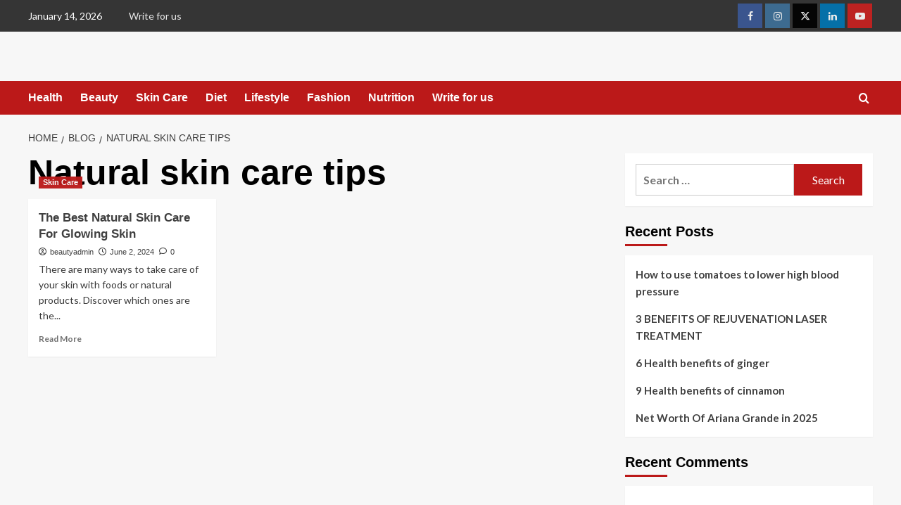

--- FILE ---
content_type: text/html; charset=UTF-8
request_url: https://www.beautyremind.com/tag/natural-skin-care-tips/
body_size: 22832
content:
<!doctype html>
<html lang="en-US">

<head>
  <meta charset="UTF-8">
  <meta name="viewport" content="width=device-width, initial-scale=1">
  <link rel="profile" href="http://gmpg.org/xfn/11">
  <meta name='robots' content='index, follow, max-image-preview:large, max-snippet:-1, max-video-preview:-1' />
<link rel='preload' href='https://fonts.googleapis.com/css?family=Source%2BSans%2BPro%3A400%2C700%7CLato%3A400%2C700&#038;subset=latin&#038;display=swap' as='style' onload="this.onload=null;this.rel='stylesheet'" type='text/css' media='all' crossorigin='anonymous'>
<link rel='preconnect' href='https://fonts.googleapis.com' crossorigin='anonymous'>
<link rel='preconnect' href='https://fonts.gstatic.com' crossorigin='anonymous'>

	<!-- This site is optimized with the Yoast SEO plugin v26.6 - https://yoast.com/wordpress/plugins/seo/ -->
	<title>Natural skin care tips Archives - Beauty Remind</title>
	<link rel="canonical" href="https://www.beautyremind.com/tag/natural-skin-care-tips/" />
	<meta property="og:locale" content="en_US" />
	<meta property="og:type" content="article" />
	<meta property="og:title" content="Natural skin care tips Archives - Beauty Remind" />
	<meta property="og:url" content="https://www.beautyremind.com/tag/natural-skin-care-tips/" />
	<meta property="og:site_name" content="Beauty Remind" />
	<meta name="twitter:card" content="summary_large_image" />
	<script type="application/ld+json" class="yoast-schema-graph">{"@context":"https://schema.org","@graph":[{"@type":"CollectionPage","@id":"https://www.beautyremind.com/tag/natural-skin-care-tips/","url":"https://www.beautyremind.com/tag/natural-skin-care-tips/","name":"Natural skin care tips Archives - Beauty Remind","isPartOf":{"@id":"https://www.beautyremind.com/#website"},"primaryImageOfPage":{"@id":"https://www.beautyremind.com/tag/natural-skin-care-tips/#primaryimage"},"image":{"@id":"https://www.beautyremind.com/tag/natural-skin-care-tips/#primaryimage"},"thumbnailUrl":"https://www.beautyremind.com/wp-content/uploads/2020/08/remove-dead-skin.jpg","breadcrumb":{"@id":"https://www.beautyremind.com/tag/natural-skin-care-tips/#breadcrumb"},"inLanguage":"en-US"},{"@type":"ImageObject","inLanguage":"en-US","@id":"https://www.beautyremind.com/tag/natural-skin-care-tips/#primaryimage","url":"https://www.beautyremind.com/wp-content/uploads/2020/08/remove-dead-skin.jpg","contentUrl":"https://www.beautyremind.com/wp-content/uploads/2020/08/remove-dead-skin.jpg","width":500,"height":334,"caption":"remove dead skin"},{"@type":"BreadcrumbList","@id":"https://www.beautyremind.com/tag/natural-skin-care-tips/#breadcrumb","itemListElement":[{"@type":"ListItem","position":1,"name":"Home","item":"https://www.beautyremind.com/"},{"@type":"ListItem","position":2,"name":"Natural skin care tips"}]},{"@type":"WebSite","@id":"https://www.beautyremind.com/#website","url":"https://www.beautyremind.com/","name":"Beauty Remind","description":"Because you need time for yourself","potentialAction":[{"@type":"SearchAction","target":{"@type":"EntryPoint","urlTemplate":"https://www.beautyremind.com/?s={search_term_string}"},"query-input":{"@type":"PropertyValueSpecification","valueRequired":true,"valueName":"search_term_string"}}],"inLanguage":"en-US"}]}</script>
	<!-- / Yoast SEO plugin. -->


<link rel='dns-prefetch' href='//fonts.googleapis.com' />
<link rel='preconnect' href='https://fonts.googleapis.com' />
<link rel='preconnect' href='https://fonts.gstatic.com' />
<link rel="alternate" type="application/rss+xml" title="Beauty Remind &raquo; Feed" href="https://www.beautyremind.com/feed/" />
<link rel="alternate" type="application/rss+xml" title="Beauty Remind &raquo; Comments Feed" href="https://www.beautyremind.com/comments/feed/" />
<link rel="alternate" type="application/rss+xml" title="Beauty Remind &raquo; Natural skin care tips Tag Feed" href="https://www.beautyremind.com/tag/natural-skin-care-tips/feed/" />
<style id='wp-img-auto-sizes-contain-inline-css' type='text/css'>
img:is([sizes=auto i],[sizes^="auto," i]){contain-intrinsic-size:3000px 1500px}
/*# sourceURL=wp-img-auto-sizes-contain-inline-css */
</style>

<style id='wp-emoji-styles-inline-css' type='text/css'>

	img.wp-smiley, img.emoji {
		display: inline !important;
		border: none !important;
		box-shadow: none !important;
		height: 1em !important;
		width: 1em !important;
		margin: 0 0.07em !important;
		vertical-align: -0.1em !important;
		background: none !important;
		padding: 0 !important;
	}
/*# sourceURL=wp-emoji-styles-inline-css */
</style>
<link rel='stylesheet' id='wp-block-library-css' href='https://www.beautyremind.com/wp-includes/css/dist/block-library/style.min.css?ver=6.9' type='text/css' media='all' />
<style id='global-styles-inline-css' type='text/css'>
:root{--wp--preset--aspect-ratio--square: 1;--wp--preset--aspect-ratio--4-3: 4/3;--wp--preset--aspect-ratio--3-4: 3/4;--wp--preset--aspect-ratio--3-2: 3/2;--wp--preset--aspect-ratio--2-3: 2/3;--wp--preset--aspect-ratio--16-9: 16/9;--wp--preset--aspect-ratio--9-16: 9/16;--wp--preset--color--black: #000000;--wp--preset--color--cyan-bluish-gray: #abb8c3;--wp--preset--color--white: #ffffff;--wp--preset--color--pale-pink: #f78da7;--wp--preset--color--vivid-red: #cf2e2e;--wp--preset--color--luminous-vivid-orange: #ff6900;--wp--preset--color--luminous-vivid-amber: #fcb900;--wp--preset--color--light-green-cyan: #7bdcb5;--wp--preset--color--vivid-green-cyan: #00d084;--wp--preset--color--pale-cyan-blue: #8ed1fc;--wp--preset--color--vivid-cyan-blue: #0693e3;--wp--preset--color--vivid-purple: #9b51e0;--wp--preset--gradient--vivid-cyan-blue-to-vivid-purple: linear-gradient(135deg,rgb(6,147,227) 0%,rgb(155,81,224) 100%);--wp--preset--gradient--light-green-cyan-to-vivid-green-cyan: linear-gradient(135deg,rgb(122,220,180) 0%,rgb(0,208,130) 100%);--wp--preset--gradient--luminous-vivid-amber-to-luminous-vivid-orange: linear-gradient(135deg,rgb(252,185,0) 0%,rgb(255,105,0) 100%);--wp--preset--gradient--luminous-vivid-orange-to-vivid-red: linear-gradient(135deg,rgb(255,105,0) 0%,rgb(207,46,46) 100%);--wp--preset--gradient--very-light-gray-to-cyan-bluish-gray: linear-gradient(135deg,rgb(238,238,238) 0%,rgb(169,184,195) 100%);--wp--preset--gradient--cool-to-warm-spectrum: linear-gradient(135deg,rgb(74,234,220) 0%,rgb(151,120,209) 20%,rgb(207,42,186) 40%,rgb(238,44,130) 60%,rgb(251,105,98) 80%,rgb(254,248,76) 100%);--wp--preset--gradient--blush-light-purple: linear-gradient(135deg,rgb(255,206,236) 0%,rgb(152,150,240) 100%);--wp--preset--gradient--blush-bordeaux: linear-gradient(135deg,rgb(254,205,165) 0%,rgb(254,45,45) 50%,rgb(107,0,62) 100%);--wp--preset--gradient--luminous-dusk: linear-gradient(135deg,rgb(255,203,112) 0%,rgb(199,81,192) 50%,rgb(65,88,208) 100%);--wp--preset--gradient--pale-ocean: linear-gradient(135deg,rgb(255,245,203) 0%,rgb(182,227,212) 50%,rgb(51,167,181) 100%);--wp--preset--gradient--electric-grass: linear-gradient(135deg,rgb(202,248,128) 0%,rgb(113,206,126) 100%);--wp--preset--gradient--midnight: linear-gradient(135deg,rgb(2,3,129) 0%,rgb(40,116,252) 100%);--wp--preset--font-size--small: 13px;--wp--preset--font-size--medium: 20px;--wp--preset--font-size--large: 36px;--wp--preset--font-size--x-large: 42px;--wp--preset--spacing--20: 0.44rem;--wp--preset--spacing--30: 0.67rem;--wp--preset--spacing--40: 1rem;--wp--preset--spacing--50: 1.5rem;--wp--preset--spacing--60: 2.25rem;--wp--preset--spacing--70: 3.38rem;--wp--preset--spacing--80: 5.06rem;--wp--preset--shadow--natural: 6px 6px 9px rgba(0, 0, 0, 0.2);--wp--preset--shadow--deep: 12px 12px 50px rgba(0, 0, 0, 0.4);--wp--preset--shadow--sharp: 6px 6px 0px rgba(0, 0, 0, 0.2);--wp--preset--shadow--outlined: 6px 6px 0px -3px rgb(255, 255, 255), 6px 6px rgb(0, 0, 0);--wp--preset--shadow--crisp: 6px 6px 0px rgb(0, 0, 0);}:root { --wp--style--global--content-size: 800px;--wp--style--global--wide-size: 1200px; }:where(body) { margin: 0; }.wp-site-blocks > .alignleft { float: left; margin-right: 2em; }.wp-site-blocks > .alignright { float: right; margin-left: 2em; }.wp-site-blocks > .aligncenter { justify-content: center; margin-left: auto; margin-right: auto; }:where(.wp-site-blocks) > * { margin-block-start: 24px; margin-block-end: 0; }:where(.wp-site-blocks) > :first-child { margin-block-start: 0; }:where(.wp-site-blocks) > :last-child { margin-block-end: 0; }:root { --wp--style--block-gap: 24px; }:root :where(.is-layout-flow) > :first-child{margin-block-start: 0;}:root :where(.is-layout-flow) > :last-child{margin-block-end: 0;}:root :where(.is-layout-flow) > *{margin-block-start: 24px;margin-block-end: 0;}:root :where(.is-layout-constrained) > :first-child{margin-block-start: 0;}:root :where(.is-layout-constrained) > :last-child{margin-block-end: 0;}:root :where(.is-layout-constrained) > *{margin-block-start: 24px;margin-block-end: 0;}:root :where(.is-layout-flex){gap: 24px;}:root :where(.is-layout-grid){gap: 24px;}.is-layout-flow > .alignleft{float: left;margin-inline-start: 0;margin-inline-end: 2em;}.is-layout-flow > .alignright{float: right;margin-inline-start: 2em;margin-inline-end: 0;}.is-layout-flow > .aligncenter{margin-left: auto !important;margin-right: auto !important;}.is-layout-constrained > .alignleft{float: left;margin-inline-start: 0;margin-inline-end: 2em;}.is-layout-constrained > .alignright{float: right;margin-inline-start: 2em;margin-inline-end: 0;}.is-layout-constrained > .aligncenter{margin-left: auto !important;margin-right: auto !important;}.is-layout-constrained > :where(:not(.alignleft):not(.alignright):not(.alignfull)){max-width: var(--wp--style--global--content-size);margin-left: auto !important;margin-right: auto !important;}.is-layout-constrained > .alignwide{max-width: var(--wp--style--global--wide-size);}body .is-layout-flex{display: flex;}.is-layout-flex{flex-wrap: wrap;align-items: center;}.is-layout-flex > :is(*, div){margin: 0;}body .is-layout-grid{display: grid;}.is-layout-grid > :is(*, div){margin: 0;}body{padding-top: 0px;padding-right: 0px;padding-bottom: 0px;padding-left: 0px;}a:where(:not(.wp-element-button)){text-decoration: none;}:root :where(.wp-element-button, .wp-block-button__link){background-color: #32373c;border-radius: 0;border-width: 0;color: #fff;font-family: inherit;font-size: inherit;font-style: inherit;font-weight: inherit;letter-spacing: inherit;line-height: inherit;padding-top: calc(0.667em + 2px);padding-right: calc(1.333em + 2px);padding-bottom: calc(0.667em + 2px);padding-left: calc(1.333em + 2px);text-decoration: none;text-transform: inherit;}.has-black-color{color: var(--wp--preset--color--black) !important;}.has-cyan-bluish-gray-color{color: var(--wp--preset--color--cyan-bluish-gray) !important;}.has-white-color{color: var(--wp--preset--color--white) !important;}.has-pale-pink-color{color: var(--wp--preset--color--pale-pink) !important;}.has-vivid-red-color{color: var(--wp--preset--color--vivid-red) !important;}.has-luminous-vivid-orange-color{color: var(--wp--preset--color--luminous-vivid-orange) !important;}.has-luminous-vivid-amber-color{color: var(--wp--preset--color--luminous-vivid-amber) !important;}.has-light-green-cyan-color{color: var(--wp--preset--color--light-green-cyan) !important;}.has-vivid-green-cyan-color{color: var(--wp--preset--color--vivid-green-cyan) !important;}.has-pale-cyan-blue-color{color: var(--wp--preset--color--pale-cyan-blue) !important;}.has-vivid-cyan-blue-color{color: var(--wp--preset--color--vivid-cyan-blue) !important;}.has-vivid-purple-color{color: var(--wp--preset--color--vivid-purple) !important;}.has-black-background-color{background-color: var(--wp--preset--color--black) !important;}.has-cyan-bluish-gray-background-color{background-color: var(--wp--preset--color--cyan-bluish-gray) !important;}.has-white-background-color{background-color: var(--wp--preset--color--white) !important;}.has-pale-pink-background-color{background-color: var(--wp--preset--color--pale-pink) !important;}.has-vivid-red-background-color{background-color: var(--wp--preset--color--vivid-red) !important;}.has-luminous-vivid-orange-background-color{background-color: var(--wp--preset--color--luminous-vivid-orange) !important;}.has-luminous-vivid-amber-background-color{background-color: var(--wp--preset--color--luminous-vivid-amber) !important;}.has-light-green-cyan-background-color{background-color: var(--wp--preset--color--light-green-cyan) !important;}.has-vivid-green-cyan-background-color{background-color: var(--wp--preset--color--vivid-green-cyan) !important;}.has-pale-cyan-blue-background-color{background-color: var(--wp--preset--color--pale-cyan-blue) !important;}.has-vivid-cyan-blue-background-color{background-color: var(--wp--preset--color--vivid-cyan-blue) !important;}.has-vivid-purple-background-color{background-color: var(--wp--preset--color--vivid-purple) !important;}.has-black-border-color{border-color: var(--wp--preset--color--black) !important;}.has-cyan-bluish-gray-border-color{border-color: var(--wp--preset--color--cyan-bluish-gray) !important;}.has-white-border-color{border-color: var(--wp--preset--color--white) !important;}.has-pale-pink-border-color{border-color: var(--wp--preset--color--pale-pink) !important;}.has-vivid-red-border-color{border-color: var(--wp--preset--color--vivid-red) !important;}.has-luminous-vivid-orange-border-color{border-color: var(--wp--preset--color--luminous-vivid-orange) !important;}.has-luminous-vivid-amber-border-color{border-color: var(--wp--preset--color--luminous-vivid-amber) !important;}.has-light-green-cyan-border-color{border-color: var(--wp--preset--color--light-green-cyan) !important;}.has-vivid-green-cyan-border-color{border-color: var(--wp--preset--color--vivid-green-cyan) !important;}.has-pale-cyan-blue-border-color{border-color: var(--wp--preset--color--pale-cyan-blue) !important;}.has-vivid-cyan-blue-border-color{border-color: var(--wp--preset--color--vivid-cyan-blue) !important;}.has-vivid-purple-border-color{border-color: var(--wp--preset--color--vivid-purple) !important;}.has-vivid-cyan-blue-to-vivid-purple-gradient-background{background: var(--wp--preset--gradient--vivid-cyan-blue-to-vivid-purple) !important;}.has-light-green-cyan-to-vivid-green-cyan-gradient-background{background: var(--wp--preset--gradient--light-green-cyan-to-vivid-green-cyan) !important;}.has-luminous-vivid-amber-to-luminous-vivid-orange-gradient-background{background: var(--wp--preset--gradient--luminous-vivid-amber-to-luminous-vivid-orange) !important;}.has-luminous-vivid-orange-to-vivid-red-gradient-background{background: var(--wp--preset--gradient--luminous-vivid-orange-to-vivid-red) !important;}.has-very-light-gray-to-cyan-bluish-gray-gradient-background{background: var(--wp--preset--gradient--very-light-gray-to-cyan-bluish-gray) !important;}.has-cool-to-warm-spectrum-gradient-background{background: var(--wp--preset--gradient--cool-to-warm-spectrum) !important;}.has-blush-light-purple-gradient-background{background: var(--wp--preset--gradient--blush-light-purple) !important;}.has-blush-bordeaux-gradient-background{background: var(--wp--preset--gradient--blush-bordeaux) !important;}.has-luminous-dusk-gradient-background{background: var(--wp--preset--gradient--luminous-dusk) !important;}.has-pale-ocean-gradient-background{background: var(--wp--preset--gradient--pale-ocean) !important;}.has-electric-grass-gradient-background{background: var(--wp--preset--gradient--electric-grass) !important;}.has-midnight-gradient-background{background: var(--wp--preset--gradient--midnight) !important;}.has-small-font-size{font-size: var(--wp--preset--font-size--small) !important;}.has-medium-font-size{font-size: var(--wp--preset--font-size--medium) !important;}.has-large-font-size{font-size: var(--wp--preset--font-size--large) !important;}.has-x-large-font-size{font-size: var(--wp--preset--font-size--x-large) !important;}
/*# sourceURL=global-styles-inline-css */
</style>

<link rel='stylesheet' id='blockspare-frontend-block-style-css-css' href='https://www.beautyremind.com/wp-content/plugins/blockspare/dist/style-blocks.css?ver=6.9' type='text/css' media='all' />
<link rel='stylesheet' id='blockspare-frontend-banner-style-css-css' href='https://www.beautyremind.com/wp-content/plugins/blockspare/dist/style-banner_group.css?ver=6.9' type='text/css' media='all' />
<link rel='stylesheet' id='fontawesome-css' href='https://www.beautyremind.com/wp-content/plugins/blockspare/assets/fontawesome/css/all.css?ver=6.9' type='text/css' media='all' />
<link rel='stylesheet' id='dashicons-css' href='https://www.beautyremind.com/wp-includes/css/dashicons.min.css?ver=6.9' type='text/css' media='all' />
<link rel='stylesheet' id='everest-forms-general-css' href='https://www.beautyremind.com/wp-content/plugins/everest-forms/assets/css/everest-forms.css?ver=3.4.1' type='text/css' media='all' />
<link rel='stylesheet' id='jquery-intl-tel-input-css' href='https://www.beautyremind.com/wp-content/plugins/everest-forms/assets/css/intlTelInput.css?ver=3.4.1' type='text/css' media='all' />
<link rel='stylesheet' id='covernews-google-fonts-css' href='https://fonts.googleapis.com/css?family=Source%2BSans%2BPro%3A400%2C700%7CLato%3A400%2C700&#038;subset=latin&#038;display=swap' type='text/css' media='all' />
<link rel='stylesheet' id='covernews-icons-css' href='https://www.beautyremind.com/wp-content/themes/covernews/assets/icons/style.css?ver=6.9' type='text/css' media='all' />
<link rel='stylesheet' id='bootstrap-css' href='https://www.beautyremind.com/wp-content/themes/covernews/assets/bootstrap/css/bootstrap.min.css?ver=6.9' type='text/css' media='all' />
<link rel='stylesheet' id='covernews-style-css' href='https://www.beautyremind.com/wp-content/themes/covernews/style.min.css?ver=6.0.2' type='text/css' media='all' />
<script type="text/javascript" src="https://www.beautyremind.com/wp-includes/js/jquery/jquery.min.js?ver=3.7.1" id="jquery-core-js"></script>
<script type="text/javascript" src="https://www.beautyremind.com/wp-includes/js/jquery/jquery-migrate.min.js?ver=3.4.1" id="jquery-migrate-js"></script>
<script type="text/javascript" src="https://www.beautyremind.com/wp-content/plugins/blockspare/assets/js/countup/waypoints.min.js?ver=6.9" id="waypoint-js"></script>
<script type="text/javascript" src="https://www.beautyremind.com/wp-content/plugins/blockspare/assets/js/countup/jquery.counterup.min.js?ver=1" id="countup-js"></script>
<link rel="https://api.w.org/" href="https://www.beautyremind.com/wp-json/" /><link rel="alternate" title="JSON" type="application/json" href="https://www.beautyremind.com/wp-json/wp/v2/tags/537" /><link rel="EditURI" type="application/rsd+xml" title="RSD" href="https://www.beautyremind.com/xmlrpc.php?rsd" />
<meta name="generator" content="WordPress 6.9" />
<meta name="generator" content="Everest Forms 3.4.1" />
<style type="text/css">.recentcomments a{display:inline !important;padding:0 !important;margin:0 !important;}</style>        <style type="text/css">
                        .site-title,
            .site-description {
                position: absolute;
                clip: rect(1px, 1px, 1px, 1px);
                display: none;
            }

                    .elementor-template-full-width .elementor-section.elementor-section-full_width > .elementor-container,
        .elementor-template-full-width .elementor-section.elementor-section-boxed > .elementor-container{
            max-width: 1200px;
        }
        @media (min-width: 1600px){
            .elementor-template-full-width .elementor-section.elementor-section-full_width > .elementor-container,
            .elementor-template-full-width .elementor-section.elementor-section-boxed > .elementor-container{
                max-width: 1600px;
            }
        }
        
        .align-content-left .elementor-section-stretched,
        .align-content-right .elementor-section-stretched {
            max-width: 100%;
            left: 0 !important;
        }


        </style>
        </head>

<body class="archive tag tag-natural-skin-care-tips tag-537 wp-embed-responsive wp-theme-covernews everest-forms-no-js hfeed default-content-layout archive-layout-grid scrollup-sticky-header aft-sticky-header aft-sticky-sidebar default aft-container-default aft-main-banner-slider-editors-picks-trending header-image-default align-content-left aft-and">
  
  
  <div id="page" class="site">
    <a class="skip-link screen-reader-text" href="#content">Skip to content</a>

    <div class="header-layout-1">
      <div class="top-masthead">

      <div class="container">
        <div class="row">
                      <div class="col-xs-12 col-sm-12 col-md-8 device-center">
                              <span class="topbar-date">
                  January 14, 2026                </span>

              
              <div class="top-navigation"><ul id="top-menu" class="menu"><li id="menu-item-625" class="menu-item menu-item-type-post_type menu-item-object-page menu-item-625"><a href="https://www.beautyremind.com/write-for-us/">Write for us</a></li>
</ul></div>            </div>
                                <div class="col-xs-12 col-sm-12 col-md-4 pull-right">
              <div class="social-navigation"><ul id="social-menu" class="menu"><li id="menu-item-517" class="menu-item menu-item-type-custom menu-item-object-custom menu-item-517"><a href="https://facebook.com/beautyremind9"><span class="screen-reader-text">Facebook</span></a></li>
<li id="menu-item-520" class="menu-item menu-item-type-custom menu-item-object-custom menu-item-520"><a href="https://instagram.com/beautyremind"><span class="screen-reader-text">Instagram</span></a></li>
<li id="menu-item-518" class="menu-item menu-item-type-custom menu-item-object-custom menu-item-518"><a href="https://twitter.com/afthemes"><span class="screen-reader-text">Twitter</span></a></li>
<li id="menu-item-521" class="menu-item menu-item-type-custom menu-item-object-custom menu-item-521"><a href="https://linkedin.com/afthemes"><span class="screen-reader-text">Linkedin</span></a></li>
<li id="menu-item-519" class="menu-item menu-item-type-custom menu-item-object-custom menu-item-519"><a href="https://youtube.com/afthemes"><span class="screen-reader-text">Youtube</span></a></li>
</ul></div>            </div>
                  </div>
      </div>
    </div> <!--    Topbar Ends-->
    <header id="masthead" class="site-header">
        <div class="masthead-banner " >
      <div class="container">
        <div class="row">
          <div class="col-md-4">
            <div class="site-branding">
                              <p class="site-title font-family-1">
                  <a href="https://www.beautyremind.com/" rel="home">Beauty Remind</a>
                </p>
              
                              <p class="site-description">Because you need time for yourself</p>
                          </div>
          </div>
          <div class="col-md-8">
                        <div class="banner-promotions-wrapper">
                                    <div class="promotion-section">
                        <a href="" target="">
                                                    </a>
                    </div>
                                
            </div>
            <!-- Trending line END -->
                      </div>
        </div>
      </div>
    </div>
    <nav id="site-navigation" class="main-navigation">
      <div class="container">
        <div class="row">
          <div class="kol-12">
            <div class="navigation-container">

              <div class="main-navigation-container-items-wrapper">

                <span class="toggle-menu">
                  <a
                    href="#"
                    class="aft-void-menu"
                    role="button"
                    aria-label="Toggle Primary Menu"
                    aria-controls="primary-menu" aria-expanded="false">
                    <span class="screen-reader-text">Primary Menu</span>
                    <i class="ham"></i>
                  </a>
                </span>
                <span class="af-mobile-site-title-wrap">
                                    <p class="site-title font-family-1">
                    <a href="https://www.beautyremind.com/" rel="home">Beauty Remind</a>
                  </p>
                </span>
                <div class="menu main-menu"><ul id="primary-menu" class="menu"><li id="menu-item-571" class="menu-item menu-item-type-taxonomy menu-item-object-category menu-item-571"><a href="https://www.beautyremind.com/category/health/">Health</a></li>
<li id="menu-item-572" class="menu-item menu-item-type-taxonomy menu-item-object-category menu-item-572"><a href="https://www.beautyremind.com/category/beauty/">Beauty</a></li>
<li id="menu-item-573" class="menu-item menu-item-type-taxonomy menu-item-object-category menu-item-573"><a href="https://www.beautyremind.com/category/skin-care/">Skin Care</a></li>
<li id="menu-item-574" class="menu-item menu-item-type-taxonomy menu-item-object-category menu-item-574"><a href="https://www.beautyremind.com/category/diet/">Diet</a></li>
<li id="menu-item-575" class="menu-item menu-item-type-taxonomy menu-item-object-category menu-item-575"><a href="https://www.beautyremind.com/category/lifestyle/">Lifestyle</a></li>
<li id="menu-item-576" class="menu-item menu-item-type-taxonomy menu-item-object-category menu-item-576"><a href="https://www.beautyremind.com/category/fashion/">Fashion</a></li>
<li id="menu-item-577" class="menu-item menu-item-type-taxonomy menu-item-object-category menu-item-577"><a href="https://www.beautyremind.com/category/nutrition/">Nutrition</a></li>
<li id="menu-item-626" class="menu-item menu-item-type-post_type menu-item-object-page menu-item-626"><a href="https://www.beautyremind.com/write-for-us/">Write for us</a></li>
</ul></div>              </div>
              <div class="cart-search">

                <div class="af-search-wrap">
                  <div class="search-overlay">
                    <a href="#" title="Search" class="search-icon">
                      <i class="fa fa-search"></i>
                    </a>
                    <div class="af-search-form">
                      <form role="search" method="get" class="search-form" action="https://www.beautyremind.com/">
				<label>
					<span class="screen-reader-text">Search for:</span>
					<input type="search" class="search-field" placeholder="Search &hellip;" value="" name="s" />
				</label>
				<input type="submit" class="search-submit" value="Search" />
			</form>                    </div>
                  </div>
                </div>
              </div>


            </div>
          </div>
        </div>
      </div>
    </nav>
  </header>
</div>

    
    <div id="content" class="container">
                <div class="em-breadcrumbs font-family-1 covernews-breadcrumbs">
      <div class="row">
        <div role="navigation" aria-label="Breadcrumbs" class="breadcrumb-trail breadcrumbs" itemprop="breadcrumb"><ul class="trail-items" itemscope itemtype="http://schema.org/BreadcrumbList"><meta name="numberOfItems" content="3" /><meta name="itemListOrder" content="Ascending" /><li itemprop="itemListElement" itemscope itemtype="http://schema.org/ListItem" class="trail-item trail-begin"><a href="https://www.beautyremind.com/" rel="home" itemprop="item"><span itemprop="name">Home</span></a><meta itemprop="position" content="1" /></li><li itemprop="itemListElement" itemscope itemtype="http://schema.org/ListItem" class="trail-item"><a href="https://www.beautyremind.com/blog/" itemprop="item"><span itemprop="name">Blog</span></a><meta itemprop="position" content="2" /></li><li itemprop="itemListElement" itemscope itemtype="http://schema.org/ListItem" class="trail-item trail-end"><a href="https://www.beautyremind.com/tag/natural-skin-care-tips/" itemprop="item"><span itemprop="name">Natural skin care tips</span></a><meta itemprop="position" content="3" /></li></ul></div>      </div>
    </div>
    <div class="section-block-upper row">

                <div id="primary" class="content-area">
                    <main id="main" class="site-main aft-archive-post">

                        
                            <header class="header-title-wrapper1">
                                <h1 class="page-title">Natural skin care tips</h1>                            </header><!-- .header-title-wrapper -->
                            <div class="row">
                            <div id="aft-inner-row">
                            

        <article id="post-941" class="col-lg-4 col-sm-4 col-md-4 latest-posts-grid post-941 post type-post status-publish format-standard has-post-thumbnail hentry category-skin-care tag-home-remedies-for-skin tag-homemade-skin-care-tips tag-natural-skin-care-tips tag-skincare-tips tag-the-best-narural-skin-care-for-glowing-skin"                 data-mh="archive-layout-grid">
            
<div class="align-items-center has-post-image">
  <div class="spotlight-post">
    <figure class="categorised-article inside-img">
      <div class="categorised-article-wrapper">
        <div class="data-bg-hover data-bg-categorised read-bg-img">
          <a href="https://www.beautyremind.com/the-best-natural-skin-care-for-glowing-skin/"
            aria-label="The Best Natural Skin Care For Glowing Skin">
            <img width="300" height="200" src="https://www.beautyremind.com/wp-content/uploads/2020/08/remove-dead-skin-300x200.jpg" class="attachment-medium size-medium wp-post-image" alt="remove dead skin" decoding="async" fetchpriority="high" srcset="https://www.beautyremind.com/wp-content/uploads/2020/08/remove-dead-skin-300x200.jpg 300w, https://www.beautyremind.com/wp-content/uploads/2020/08/remove-dead-skin.jpg 500w" sizes="(max-width: 300px) 100vw, 300px" loading="lazy" />          </a>
        </div>
                <div class="figure-categories figure-categories-bg">
          <ul class="cat-links"><li class="meta-category">
                             <a class="covernews-categories category-color-1"
                            href="https://www.beautyremind.com/category/skin-care/" 
                            aria-label="View all posts in Skin Care"> 
                                 Skin Care
                             </a>
                        </li></ul>        </div>
      </div>

    </figure>
    <figcaption>

      <h3 class="article-title article-title-1">
        <a href="https://www.beautyremind.com/the-best-natural-skin-care-for-glowing-skin/">
          The Best Natural Skin Care For Glowing Skin        </a>
      </h3>
      <div class="grid-item-metadata">
        
    <span class="author-links">

      
        <span class="item-metadata posts-author">
          <i class="far fa-user-circle"></i>
                          <a href="https://www.beautyremind.com/author/beautyadmin/">
                    beautyadmin                </a>
               </span>
                    <span class="item-metadata posts-date">
          <i class="far fa-clock"></i>
          <a href="https://www.beautyremind.com/2024/06/">
            June 2, 2024          </a>
        </span>
                      <span class="aft-comment-count">
            <a href="https://www.beautyremind.com/the-best-natural-skin-care-for-glowing-skin/">
              <i class="far fa-comment"></i>
              <span class="aft-show-hover">
                0              </span>
            </a>
          </span>
          </span>
      </div>
              <div class="full-item-discription">
          <div class="post-description">
            <p>There are many ways to take care of your skin with foods or natural products. Discover which ones are the...</p>
<div class="aft-readmore-wrapper">
              <a href="https://www.beautyremind.com/the-best-natural-skin-care-for-glowing-skin/" class="aft-readmore" aria-label="Read more about The Best Natural Skin Care For Glowing Skin">Read More<span class="screen-reader-text">Read more about The Best Natural Skin Care For Glowing Skin</span></a>
          </div>

          </div>
        </div>
          </figcaption>
  </div>
  </div>        </article>
                                </div>
                            <div class="col col-ten">
                                <div class="covernews-pagination">
                                                                    </div>
                            </div>
                                            </div>
                    </main><!-- #main -->
                </div><!-- #primary -->

                <aside id="secondary" class="widget-area sidebar-sticky-top">
	<div id="search-2" class="widget covernews-widget widget_search"><form role="search" method="get" class="search-form" action="https://www.beautyremind.com/">
				<label>
					<span class="screen-reader-text">Search for:</span>
					<input type="search" class="search-field" placeholder="Search &hellip;" value="" name="s" />
				</label>
				<input type="submit" class="search-submit" value="Search" />
			</form></div>
		<div id="recent-posts-2" class="widget covernews-widget widget_recent_entries">
		<h2 class="widget-title widget-title-1"><span>Recent Posts</span></h2>
		<ul>
											<li>
					<a href="https://www.beautyremind.com/how-to-use-tomatoes-to-lower-high-blood-pressure/">How to use tomatoes to lower high blood pressure</a>
									</li>
											<li>
					<a href="https://www.beautyremind.com/3-benefits-of-rejuvenation-laser-treatment/">3 BENEFITS OF REJUVENATION LASER TREATMENT</a>
									</li>
											<li>
					<a href="https://www.beautyremind.com/6-health-benefits-of-ginger/">6 Health benefits of ginger</a>
									</li>
											<li>
					<a href="https://www.beautyremind.com/health-benefits-of-cinnamon/">9 Health benefits of cinnamon</a>
									</li>
											<li>
					<a href="https://www.beautyremind.com/net-worth-of-ariana-grande-in-2025/">Net Worth Of Ariana Grande in 2025</a>
									</li>
					</ul>

		</div><div id="recent-comments-2" class="widget covernews-widget widget_recent_comments"><h2 class="widget-title widget-title-1"><span>Recent Comments</span></h2><ul id="recentcomments"></ul></div><div id="archives-2" class="widget covernews-widget widget_archive"><h2 class="widget-title widget-title-1"><span>Archives</span></h2>
			<ul>
					<li><a href='https://www.beautyremind.com/2025/12/'>December 2025</a></li>
	<li><a href='https://www.beautyremind.com/2025/04/'>April 2025</a></li>
	<li><a href='https://www.beautyremind.com/2024/06/'>June 2024</a></li>
	<li><a href='https://www.beautyremind.com/2024/04/'>April 2024</a></li>
	<li><a href='https://www.beautyremind.com/2024/03/'>March 2024</a></li>
	<li><a href='https://www.beautyremind.com/2024/02/'>February 2024</a></li>
	<li><a href='https://www.beautyremind.com/2023/11/'>November 2023</a></li>
	<li><a href='https://www.beautyremind.com/2023/10/'>October 2023</a></li>
	<li><a href='https://www.beautyremind.com/2022/12/'>December 2022</a></li>
	<li><a href='https://www.beautyremind.com/2022/10/'>October 2022</a></li>
	<li><a href='https://www.beautyremind.com/2022/07/'>July 2022</a></li>
	<li><a href='https://www.beautyremind.com/2022/06/'>June 2022</a></li>
	<li><a href='https://www.beautyremind.com/2022/05/'>May 2022</a></li>
	<li><a href='https://www.beautyremind.com/2022/03/'>March 2022</a></li>
	<li><a href='https://www.beautyremind.com/2022/02/'>February 2022</a></li>
	<li><a href='https://www.beautyremind.com/2021/06/'>June 2021</a></li>
	<li><a href='https://www.beautyremind.com/2021/05/'>May 2021</a></li>
	<li><a href='https://www.beautyremind.com/2021/03/'>March 2021</a></li>
	<li><a href='https://www.beautyremind.com/2021/02/'>February 2021</a></li>
	<li><a href='https://www.beautyremind.com/2021/01/'>January 2021</a></li>
	<li><a href='https://www.beautyremind.com/2020/12/'>December 2020</a></li>
	<li><a href='https://www.beautyremind.com/2020/11/'>November 2020</a></li>
	<li><a href='https://www.beautyremind.com/2020/10/'>October 2020</a></li>
	<li><a href='https://www.beautyremind.com/2020/09/'>September 2020</a></li>
	<li><a href='https://www.beautyremind.com/2020/08/'>August 2020</a></li>
	<li><a href='https://www.beautyremind.com/2020/07/'>July 2020</a></li>
	<li><a href='https://www.beautyremind.com/2020/06/'>June 2020</a></li>
	<li><a href='https://www.beautyremind.com/2020/05/'>May 2020</a></li>
	<li><a href='https://www.beautyremind.com/2020/04/'>April 2020</a></li>
	<li><a href='https://www.beautyremind.com/2020/03/'>March 2020</a></li>
			</ul>

			</div><div id="categories-2" class="widget covernews-widget widget_categories"><h2 class="widget-title widget-title-1"><span>Categories</span></h2>
			<ul>
					<li class="cat-item cat-item-2"><a href="https://www.beautyremind.com/category/beauty/">Beauty</a>
</li>
	<li class="cat-item cat-item-9"><a href="https://www.beautyremind.com/category/diet/">Diet</a>
</li>
	<li class="cat-item cat-item-229"><a href="https://www.beautyremind.com/category/exercises/">Exercises</a>
</li>
	<li class="cat-item cat-item-39"><a href="https://www.beautyremind.com/category/facts/">Facts</a>
</li>
	<li class="cat-item cat-item-43"><a href="https://www.beautyremind.com/category/fashion/">Fashion</a>
</li>
	<li class="cat-item cat-item-453"><a href="https://www.beautyremind.com/category/fragrances/">Fragrances</a>
</li>
	<li class="cat-item cat-item-16"><a href="https://www.beautyremind.com/category/hair-care/">Hair Care</a>
</li>
	<li class="cat-item cat-item-55"><a href="https://www.beautyremind.com/category/health/">Health</a>
</li>
	<li class="cat-item cat-item-49"><a href="https://www.beautyremind.com/category/home-remedies/">Home Remedies</a>
</li>
	<li class="cat-item cat-item-177"><a href="https://www.beautyremind.com/category/inspire-us/">Inspire Us</a>
</li>
	<li class="cat-item cat-item-135"><a href="https://www.beautyremind.com/category/lifestyle/">Lifestyle</a>
</li>
	<li class="cat-item cat-item-60"><a href="https://www.beautyremind.com/category/nutrition/">Nutrition</a>
</li>
	<li class="cat-item cat-item-1"><a href="https://www.beautyremind.com/category/others/">Others</a>
</li>
	<li class="cat-item cat-item-247"><a href="https://www.beautyremind.com/category/recipes/">Recipes</a>
</li>
	<li class="cat-item cat-item-25"><a href="https://www.beautyremind.com/category/skin-care/">Skin Care</a>
</li>
	<li class="cat-item cat-item-347"><a href="https://www.beautyremind.com/category/sports/">Sports</a>
</li>
	<li class="cat-item cat-item-348"><a href="https://www.beautyremind.com/category/stories/">Stories</a>
</li>
	<li class="cat-item cat-item-190"><a href="https://www.beautyremind.com/category/superfood/">Superfood</a>
</li>
			</ul>

			</div><div id="meta-2" class="widget covernews-widget widget_meta"><h2 class="widget-title widget-title-1"><span>Meta</span></h2>
		<ul>
						<li><a rel="nofollow" href="https://www.beautyremind.com/wp-login.php">Log in</a></li>
			<li><a href="https://www.beautyremind.com/feed/">Entries feed</a></li>
			<li><a href="https://www.beautyremind.com/comments/feed/">Comments feed</a></li>

			<li><a href="https://wordpress.org/">WordPress.org</a></li>
		</ul>

		</div><div id="covernews_tabbed_posts-1" class="widget covernews-widget covernews_tabbed_posts_widget">        <div class="tabbed-container">
      <div class="tabbed-head">
          <ul class="nav nav-tabs af-tabs tab-warpper" role="tablist">
                                <li class="tab tab-recent" role="presentation">
                      <a href="#tabbed-1-recent"
                          aria-label="recent"
                          role="tab"
                          id="tabbed-1-recent-tab"
                          aria-controls="tabbed-1-recent"
                          aria-selected="true"
                          data-toggle="tab"
                          class="font-family-1 widget-title active">
                          Latest                      </a>
                  </li>
                                <li class="tab tab-popular" role="presentation">
                      <a href="#tabbed-1-popular"
                          aria-label="popular"
                          role="tab"
                          id="tabbed-1-popular-tab"
                          aria-controls="tabbed-1-popular"
                          aria-selected="false"
                          data-toggle="tab"
                          class="font-family-1 widget-title ">
                          Popular                      </a>
                  </li>
                                <li class="tab tab-categorised" role="presentation">
                      <a href="#tabbed-1-categorised"
                          aria-label="categorised"
                          role="tab"
                          id="tabbed-1-categorised-tab"
                          aria-controls="tabbed-1-categorised"
                          aria-selected="false"
                          data-toggle="tab"
                          class="font-family-1 widget-title ">
                          Trending                      </a>
                  </li>
                        </ul>
      </div>
      <div class="tab-content">
                        <div id="tabbed-1-recent"
                  role="tabpanel"
                  aria-labelledby="tabbed-1-recent-tab"
                  aria-hidden="false"
                  class="tab-pane active">
                  <ul class="article-item article-list-item article-tabbed-list article-item-left">          <li class="full-item clearfix">
            <div class="base-border">
              <div class="row-sm align-items-center">
                
                <div class="col-sm-4 col-image">

                  <div class="tab-article-image">
                    <a href="https://www.beautyremind.com/how-to-use-tomatoes-to-lower-high-blood-pressure/" class="post-thumb" aria-label="How to use tomatoes to lower high blood pressure">
                      <img width="150" height="150" src="https://www.beautyremind.com/wp-content/uploads/2020/05/tomate-para-la-presion-arterial-alta-150x150.jpg" class="attachment-thumbnail size-thumbnail wp-post-image" alt="High blood pressure" decoding="async" loading="lazy" />                    </a>
                  </div>
                  
                </div>

                <div class="full-item-details col-details col-sm-8">
                  <div class="prime-row">
                    <div class="full-item-metadata primary-font">
                      <div class="figure-categories figure-categories-bg">

                        <ul class="cat-links"><li class="meta-category">
                             <a class="covernews-categories category-color-1"
                            href="https://www.beautyremind.com/category/skin-care/" 
                            aria-label="View all posts in Skin Care"> 
                                 Skin Care
                             </a>
                        </li></ul>                      </div>
                    </div>
                    <div class="full-item-content">
                      <h3 class="article-title article-title-1">
                        <a href="https://www.beautyremind.com/how-to-use-tomatoes-to-lower-high-blood-pressure/">
                          How to use tomatoes to lower high blood pressure                        </a>
                      </h3>
                      <div class="grid-item-metadata">
                                                
    <span class="author-links">

      
        <span class="item-metadata posts-author">
          <i class="far fa-user-circle"></i>
                          <a href="https://www.beautyremind.com/author/beautyadmin/">
                    beautyadmin                </a>
               </span>
                    <span class="item-metadata posts-date">
          <i class="far fa-clock"></i>
          <a href="https://www.beautyremind.com/2025/12/">
            December 10, 2025          </a>
        </span>
                      <span class="aft-comment-count">
            <a href="https://www.beautyremind.com/how-to-use-tomatoes-to-lower-high-blood-pressure/">
              <i class="far fa-comment"></i>
              <span class="aft-show-hover">
                0              </span>
            </a>
          </span>
          </span>

                      </div>
                                          </div>
                  </div>
                </div>
              </div>
            </div>
          </li>
              <li class="full-item clearfix">
            <div class="base-border">
              <div class="row-sm align-items-center">
                
                <div class="col-sm-4 col-image">

                  <div class="tab-article-image">
                    <a href="https://www.beautyremind.com/3-benefits-of-rejuvenation-laser-treatment/" class="post-thumb" aria-label="3 BENEFITS OF REJUVENATION LASER TREATMENT">
                      <img width="150" height="150" src="https://www.beautyremind.com/wp-content/uploads/2022/06/laser-treatment-g04ef9c8bc_1920-150x150.jpg" class="attachment-thumbnail size-thumbnail wp-post-image" alt="3 BENEFITS OF REJUVENATION LASER TREATMENT" decoding="async" loading="lazy" />                    </a>
                  </div>
                  
                </div>

                <div class="full-item-details col-details col-sm-8">
                  <div class="prime-row">
                    <div class="full-item-metadata primary-font">
                      <div class="figure-categories figure-categories-bg">

                        <ul class="cat-links"><li class="meta-category">
                             <a class="covernews-categories category-color-1"
                            href="https://www.beautyremind.com/category/beauty/" 
                            aria-label="View all posts in Beauty"> 
                                 Beauty
                             </a>
                        </li><li class="meta-category">
                             <a class="covernews-categories category-color-1"
                            href="https://www.beautyremind.com/category/stories/" 
                            aria-label="View all posts in Stories"> 
                                 Stories
                             </a>
                        </li></ul>                      </div>
                    </div>
                    <div class="full-item-content">
                      <h3 class="article-title article-title-1">
                        <a href="https://www.beautyremind.com/3-benefits-of-rejuvenation-laser-treatment/">
                          3 BENEFITS OF REJUVENATION LASER TREATMENT                        </a>
                      </h3>
                      <div class="grid-item-metadata">
                                                
    <span class="author-links">

      
        <span class="item-metadata posts-author">
          <i class="far fa-user-circle"></i>
                          <a href="https://www.beautyremind.com/author/beautyadmin/">
                    beautyadmin                </a>
               </span>
                    <span class="item-metadata posts-date">
          <i class="far fa-clock"></i>
          <a href="https://www.beautyremind.com/2025/12/">
            December 2, 2025          </a>
        </span>
                      <span class="aft-comment-count">
            <a href="https://www.beautyremind.com/3-benefits-of-rejuvenation-laser-treatment/">
              <i class="far fa-comment"></i>
              <span class="aft-show-hover">
                0              </span>
            </a>
          </span>
          </span>

                      </div>
                                          </div>
                  </div>
                </div>
              </div>
            </div>
          </li>
              <li class="full-item clearfix">
            <div class="base-border">
              <div class="row-sm align-items-center">
                
                <div class="col-sm-4 col-image">

                  <div class="tab-article-image">
                    <a href="https://www.beautyremind.com/6-health-benefits-of-ginger/" class="post-thumb" aria-label="6 Health benefits of ginger">
                      <img width="150" height="150" src="https://www.beautyremind.com/wp-content/uploads/2020/04/ginger-1432262_1280-1-150x150.jpg" class="attachment-thumbnail size-thumbnail wp-post-image" alt="ginger-1432262_1280 (1)" decoding="async" loading="lazy" />                    </a>
                  </div>
                  
                </div>

                <div class="full-item-details col-details col-sm-8">
                  <div class="prime-row">
                    <div class="full-item-metadata primary-font">
                      <div class="figure-categories figure-categories-bg">

                        <ul class="cat-links"><li class="meta-category">
                             <a class="covernews-categories category-color-1"
                            href="https://www.beautyremind.com/category/superfood/" 
                            aria-label="View all posts in Superfood"> 
                                 Superfood
                             </a>
                        </li></ul>                      </div>
                    </div>
                    <div class="full-item-content">
                      <h3 class="article-title article-title-1">
                        <a href="https://www.beautyremind.com/6-health-benefits-of-ginger/">
                          6 Health benefits of ginger                        </a>
                      </h3>
                      <div class="grid-item-metadata">
                                                
    <span class="author-links">

      
        <span class="item-metadata posts-author">
          <i class="far fa-user-circle"></i>
                          <a href="https://www.beautyremind.com/author/beautyadmin/">
                    beautyadmin                </a>
               </span>
                    <span class="item-metadata posts-date">
          <i class="far fa-clock"></i>
          <a href="https://www.beautyremind.com/2025/12/">
            December 2, 2025          </a>
        </span>
                      <span class="aft-comment-count">
            <a href="https://www.beautyremind.com/6-health-benefits-of-ginger/">
              <i class="far fa-comment"></i>
              <span class="aft-show-hover">
                0              </span>
            </a>
          </span>
          </span>

                      </div>
                                          </div>
                  </div>
                </div>
              </div>
            </div>
          </li>
              <li class="full-item clearfix">
            <div class="base-border">
              <div class="row-sm align-items-center">
                
                <div class="col-sm-4 col-image">

                  <div class="tab-article-image">
                    <a href="https://www.beautyremind.com/health-benefits-of-cinnamon/" class="post-thumb" aria-label="9 Health benefits of cinnamon">
                      <img width="150" height="150" src="https://www.beautyremind.com/wp-content/uploads/2020/05/cinnamon-1971496_1280-150x150.jpg" class="attachment-thumbnail size-thumbnail wp-post-image" alt="cinnamon benefits" decoding="async" loading="lazy" />                    </a>
                  </div>
                  
                </div>

                <div class="full-item-details col-details col-sm-8">
                  <div class="prime-row">
                    <div class="full-item-metadata primary-font">
                      <div class="figure-categories figure-categories-bg">

                        <ul class="cat-links"><li class="meta-category">
                             <a class="covernews-categories category-color-1"
                            href="https://www.beautyremind.com/category/health/" 
                            aria-label="View all posts in Health"> 
                                 Health
                             </a>
                        </li><li class="meta-category">
                             <a class="covernews-categories category-color-1"
                            href="https://www.beautyremind.com/category/superfood/" 
                            aria-label="View all posts in Superfood"> 
                                 Superfood
                             </a>
                        </li></ul>                      </div>
                    </div>
                    <div class="full-item-content">
                      <h3 class="article-title article-title-1">
                        <a href="https://www.beautyremind.com/health-benefits-of-cinnamon/">
                          9 Health benefits of cinnamon                        </a>
                      </h3>
                      <div class="grid-item-metadata">
                                                
    <span class="author-links">

      
        <span class="item-metadata posts-author">
          <i class="far fa-user-circle"></i>
                          <a href="https://www.beautyremind.com/author/beautyadmin/">
                    beautyadmin                </a>
               </span>
                    <span class="item-metadata posts-date">
          <i class="far fa-clock"></i>
          <a href="https://www.beautyremind.com/2025/12/">
            December 1, 2025          </a>
        </span>
                      <span class="aft-comment-count">
            <a href="https://www.beautyremind.com/health-benefits-of-cinnamon/">
              <i class="far fa-comment"></i>
              <span class="aft-show-hover">
                0              </span>
            </a>
          </span>
          </span>

                      </div>
                                          </div>
                  </div>
                </div>
              </div>
            </div>
          </li>
              <li class="full-item clearfix">
            <div class="base-border">
              <div class="row-sm align-items-center">
                
                <div class="col-sm-4 col-image">

                  <div class="tab-article-image">
                    <a href="https://www.beautyremind.com/net-worth-of-ariana-grande-in-2025/" class="post-thumb" aria-label="Net Worth Of Ariana Grande in 2025">
                      <img width="150" height="150" src="https://www.beautyremind.com/wp-content/uploads/2025/04/ariana-grande-150x150.jpg" class="attachment-thumbnail size-thumbnail wp-post-image" alt="ariana-grande" decoding="async" loading="lazy" />                    </a>
                  </div>
                  
                </div>

                <div class="full-item-details col-details col-sm-8">
                  <div class="prime-row">
                    <div class="full-item-metadata primary-font">
                      <div class="figure-categories figure-categories-bg">

                        <ul class="cat-links"><li class="meta-category">
                             <a class="covernews-categories category-color-1"
                            href="https://www.beautyremind.com/category/beauty/" 
                            aria-label="View all posts in Beauty"> 
                                 Beauty
                             </a>
                        </li><li class="meta-category">
                             <a class="covernews-categories category-color-1"
                            href="https://www.beautyremind.com/category/stories/" 
                            aria-label="View all posts in Stories"> 
                                 Stories
                             </a>
                        </li></ul>                      </div>
                    </div>
                    <div class="full-item-content">
                      <h3 class="article-title article-title-1">
                        <a href="https://www.beautyremind.com/net-worth-of-ariana-grande-in-2025/">
                          Net Worth Of Ariana Grande in 2025                        </a>
                      </h3>
                      <div class="grid-item-metadata">
                                                
    <span class="author-links">

      
        <span class="item-metadata posts-author">
          <i class="far fa-user-circle"></i>
                          <a href="https://www.beautyremind.com/author/beautyadmin/">
                    beautyadmin                </a>
               </span>
                    <span class="item-metadata posts-date">
          <i class="far fa-clock"></i>
          <a href="https://www.beautyremind.com/2025/04/">
            April 11, 2025          </a>
        </span>
                      <span class="aft-comment-count">
            <a href="https://www.beautyremind.com/net-worth-of-ariana-grande-in-2025/">
              <i class="far fa-comment"></i>
              <span class="aft-show-hover">
                0              </span>
            </a>
          </span>
          </span>

                      </div>
                                          </div>
                  </div>
                </div>
              </div>
            </div>
          </li>
    </ul>              </div>
                        <div id="tabbed-1-popular"
                  role="tabpanel"
                  aria-labelledby="tabbed-1-popular-tab"
                  aria-hidden="true"
                  class="tab-pane ">
                  <ul class="article-item article-list-item article-tabbed-list article-item-left">          <li class="full-item clearfix">
            <div class="base-border">
              <div class="row-sm align-items-center">
                
                <div class="col-sm-4 col-image">

                  <div class="tab-article-image">
                    <a href="https://www.beautyremind.com/does-diet-influence-the-immune-system/" class="post-thumb" aria-label="Does diet influence the immune system?">
                      <img width="150" height="150" src="https://www.beautyremind.com/wp-content/uploads/2020/03/food-for-immune-system-1-150x150.jpg" class="attachment-thumbnail size-thumbnail wp-post-image" alt="food-for-immune-system" decoding="async" loading="lazy" />                    </a>
                  </div>
                  
                </div>

                <div class="full-item-details col-details col-sm-8">
                  <div class="prime-row">
                    <div class="full-item-metadata primary-font">
                      <div class="figure-categories figure-categories-bg">

                        <ul class="cat-links"><li class="meta-category">
                             <a class="covernews-categories category-color-1"
                            href="https://www.beautyremind.com/category/diet/" 
                            aria-label="View all posts in Diet"> 
                                 Diet
                             </a>
                        </li></ul>                      </div>
                    </div>
                    <div class="full-item-content">
                      <h3 class="article-title article-title-1">
                        <a href="https://www.beautyremind.com/does-diet-influence-the-immune-system/">
                          Does diet influence the immune system?                        </a>
                      </h3>
                      <div class="grid-item-metadata">
                                                
    <span class="author-links">

      
        <span class="item-metadata posts-author">
          <i class="far fa-user-circle"></i>
                          <a href="https://www.beautyremind.com/author/beautyadmin/">
                    beautyadmin                </a>
               </span>
                    <span class="item-metadata posts-date">
          <i class="far fa-clock"></i>
          <a href="https://www.beautyremind.com/2020/03/">
            March 8, 2020          </a>
        </span>
                      <span class="aft-comment-count">
            <a href="https://www.beautyremind.com/does-diet-influence-the-immune-system/">
              <i class="far fa-comment"></i>
              <span class="aft-show-hover">
                0              </span>
            </a>
          </span>
          </span>

                      </div>
                                          </div>
                  </div>
                </div>
              </div>
            </div>
          </li>
              <li class="full-item clearfix">
            <div class="base-border">
              <div class="row-sm align-items-center">
                
                <div class="col-sm-4 col-image">

                  <div class="tab-article-image">
                    <a href="https://www.beautyremind.com/5-foods-that-help-your-immune-system/" class="post-thumb" aria-label="5 foods that help your immune system">
                      <img width="150" height="150" src="https://www.beautyremind.com/wp-content/uploads/2020/03/foods-for-immune-system-150x150.jpg" class="attachment-thumbnail size-thumbnail wp-post-image" alt="foods-for-immune-system" decoding="async" loading="lazy" />                    </a>
                  </div>
                  
                </div>

                <div class="full-item-details col-details col-sm-8">
                  <div class="prime-row">
                    <div class="full-item-metadata primary-font">
                      <div class="figure-categories figure-categories-bg">

                        <ul class="cat-links"><li class="meta-category">
                             <a class="covernews-categories category-color-1"
                            href="https://www.beautyremind.com/category/diet/" 
                            aria-label="View all posts in Diet"> 
                                 Diet
                             </a>
                        </li></ul>                      </div>
                    </div>
                    <div class="full-item-content">
                      <h3 class="article-title article-title-1">
                        <a href="https://www.beautyremind.com/5-foods-that-help-your-immune-system/">
                          5 foods that help your immune system                        </a>
                      </h3>
                      <div class="grid-item-metadata">
                                                
    <span class="author-links">

      
        <span class="item-metadata posts-author">
          <i class="far fa-user-circle"></i>
                          <a href="https://www.beautyremind.com/author/beautyadmin/">
                    beautyadmin                </a>
               </span>
                    <span class="item-metadata posts-date">
          <i class="far fa-clock"></i>
          <a href="https://www.beautyremind.com/2020/03/">
            March 8, 2020          </a>
        </span>
                      <span class="aft-comment-count">
            <a href="https://www.beautyremind.com/5-foods-that-help-your-immune-system/">
              <i class="far fa-comment"></i>
              <span class="aft-show-hover">
                0              </span>
            </a>
          </span>
          </span>

                      </div>
                                          </div>
                  </div>
                </div>
              </div>
            </div>
          </li>
              <li class="full-item clearfix">
            <div class="base-border">
              <div class="row-sm align-items-center">
                
                <div class="col-sm-4 col-image">

                  <div class="tab-article-image">
                    <a href="https://www.beautyremind.com/coconut-and-carrot-for-your-hair-growth/" class="post-thumb" aria-label="Coconut and carrot for your hair growth">
                      <img width="150" height="150" src="https://www.beautyremind.com/wp-content/uploads/2020/03/cocunut-and-carrots-for-hair-growth-1-150x150.jpg" class="attachment-thumbnail size-thumbnail wp-post-image" alt="coconut and carrots for hair growth" decoding="async" loading="lazy" />                    </a>
                  </div>
                  
                </div>

                <div class="full-item-details col-details col-sm-8">
                  <div class="prime-row">
                    <div class="full-item-metadata primary-font">
                      <div class="figure-categories figure-categories-bg">

                        <ul class="cat-links"><li class="meta-category">
                             <a class="covernews-categories category-color-1"
                            href="https://www.beautyremind.com/category/hair-care/" 
                            aria-label="View all posts in Hair Care"> 
                                 Hair Care
                             </a>
                        </li></ul>                      </div>
                    </div>
                    <div class="full-item-content">
                      <h3 class="article-title article-title-1">
                        <a href="https://www.beautyremind.com/coconut-and-carrot-for-your-hair-growth/">
                          Coconut and carrot for your hair growth                        </a>
                      </h3>
                      <div class="grid-item-metadata">
                                                
    <span class="author-links">

      
        <span class="item-metadata posts-author">
          <i class="far fa-user-circle"></i>
                          <a href="https://www.beautyremind.com/author/beautyadmin/">
                    beautyadmin                </a>
               </span>
                    <span class="item-metadata posts-date">
          <i class="far fa-clock"></i>
          <a href="https://www.beautyremind.com/2020/03/">
            March 8, 2020          </a>
        </span>
                      <span class="aft-comment-count">
            <a href="https://www.beautyremind.com/coconut-and-carrot-for-your-hair-growth/">
              <i class="far fa-comment"></i>
              <span class="aft-show-hover">
                0              </span>
            </a>
          </span>
          </span>

                      </div>
                                          </div>
                  </div>
                </div>
              </div>
            </div>
          </li>
              <li class="full-item clearfix">
            <div class="base-border">
              <div class="row-sm align-items-center">
                
                <div class="col-sm-4 col-image">

                  <div class="tab-article-image">
                    <a href="https://www.beautyremind.com/take-care-of-your-skin-with-these-simple-tricks/" class="post-thumb" aria-label="Take care of your skin with these simple tricks">
                      <img width="150" height="150" src="https://www.beautyremind.com/wp-content/uploads/2020/03/skin-care-150x150.jpg" class="attachment-thumbnail size-thumbnail wp-post-image" alt="skin care tips" decoding="async" loading="lazy" />                    </a>
                  </div>
                  
                </div>

                <div class="full-item-details col-details col-sm-8">
                  <div class="prime-row">
                    <div class="full-item-metadata primary-font">
                      <div class="figure-categories figure-categories-bg">

                        <ul class="cat-links"><li class="meta-category">
                             <a class="covernews-categories category-color-1"
                            href="https://www.beautyremind.com/category/skin-care/" 
                            aria-label="View all posts in Skin Care"> 
                                 Skin Care
                             </a>
                        </li></ul>                      </div>
                    </div>
                    <div class="full-item-content">
                      <h3 class="article-title article-title-1">
                        <a href="https://www.beautyremind.com/take-care-of-your-skin-with-these-simple-tricks/">
                          Take care of your skin with these simple tricks                        </a>
                      </h3>
                      <div class="grid-item-metadata">
                                                
    <span class="author-links">

      
        <span class="item-metadata posts-author">
          <i class="far fa-user-circle"></i>
                          <a href="https://www.beautyremind.com/author/beautyadmin/">
                    beautyadmin                </a>
               </span>
                    <span class="item-metadata posts-date">
          <i class="far fa-clock"></i>
          <a href="https://www.beautyremind.com/2020/03/">
            March 10, 2020          </a>
        </span>
                      <span class="aft-comment-count">
            <a href="https://www.beautyremind.com/take-care-of-your-skin-with-these-simple-tricks/">
              <i class="far fa-comment"></i>
              <span class="aft-show-hover">
                0              </span>
            </a>
          </span>
          </span>

                      </div>
                                          </div>
                  </div>
                </div>
              </div>
            </div>
          </li>
              <li class="full-item clearfix">
            <div class="base-border">
              <div class="row-sm align-items-center">
                
                <div class="col-sm-4 col-image">

                  <div class="tab-article-image">
                    <a href="https://www.beautyremind.com/10-tips-for-skin-care-in-summer/" class="post-thumb" aria-label="10 tips for skin care in summer">
                      <img width="150" height="150" src="https://www.beautyremind.com/wp-content/uploads/2020/03/skin-care-summer-150x150.jpg" class="attachment-thumbnail size-thumbnail wp-post-image" alt="skin care summer" decoding="async" loading="lazy" />                    </a>
                  </div>
                  
                </div>

                <div class="full-item-details col-details col-sm-8">
                  <div class="prime-row">
                    <div class="full-item-metadata primary-font">
                      <div class="figure-categories figure-categories-bg">

                        <ul class="cat-links"><li class="meta-category">
                             <a class="covernews-categories category-color-1"
                            href="https://www.beautyremind.com/category/skin-care/" 
                            aria-label="View all posts in Skin Care"> 
                                 Skin Care
                             </a>
                        </li></ul>                      </div>
                    </div>
                    <div class="full-item-content">
                      <h3 class="article-title article-title-1">
                        <a href="https://www.beautyremind.com/10-tips-for-skin-care-in-summer/">
                          10 tips for skin care in summer                        </a>
                      </h3>
                      <div class="grid-item-metadata">
                                                
    <span class="author-links">

      
        <span class="item-metadata posts-author">
          <i class="far fa-user-circle"></i>
                          <a href="https://www.beautyremind.com/author/beautyadmin/">
                    beautyadmin                </a>
               </span>
                    <span class="item-metadata posts-date">
          <i class="far fa-clock"></i>
          <a href="https://www.beautyremind.com/2020/03/">
            March 10, 2020          </a>
        </span>
                      <span class="aft-comment-count">
            <a href="https://www.beautyremind.com/10-tips-for-skin-care-in-summer/">
              <i class="far fa-comment"></i>
              <span class="aft-show-hover">
                0              </span>
            </a>
          </span>
          </span>

                      </div>
                                          </div>
                  </div>
                </div>
              </div>
            </div>
          </li>
    </ul>              </div>
                        <div id="tabbed-1-categorised"
                  role="tabpanel"
                  aria-labelledby="tabbed-1-categorised-tab"
                  aria-hidden="true"
                  class="tab-pane ">
                  <ul class="article-item article-list-item article-tabbed-list article-item-left">          <li class="full-item clearfix">
            <div class="base-border">
              <div class="row-sm align-items-center">
                
                <div class="col-sm-4 col-image">

                  <div class="tab-article-image">
                    <a href="https://www.beautyremind.com/how-to-use-tomatoes-to-lower-high-blood-pressure/" class="post-thumb" aria-label="How to use tomatoes to lower high blood pressure">
                      <img width="150" height="150" src="https://www.beautyremind.com/wp-content/uploads/2020/05/tomate-para-la-presion-arterial-alta-150x150.jpg" class="attachment-thumbnail size-thumbnail wp-post-image" alt="High blood pressure" decoding="async" loading="lazy" />                    </a>
                  </div>
                  
                </div>

                <div class="full-item-details col-details col-sm-8">
                  <div class="prime-row">
                    <div class="full-item-metadata primary-font">
                      <div class="figure-categories figure-categories-bg">

                        <ul class="cat-links"><li class="meta-category">
                             <a class="covernews-categories category-color-1"
                            href="https://www.beautyremind.com/category/skin-care/" 
                            aria-label="View all posts in Skin Care"> 
                                 Skin Care
                             </a>
                        </li></ul>                      </div>
                    </div>
                    <div class="full-item-content">
                      <h3 class="article-title article-title-1">
                        <a href="https://www.beautyremind.com/how-to-use-tomatoes-to-lower-high-blood-pressure/">
                          How to use tomatoes to lower high blood pressure                        </a>
                      </h3>
                      <div class="grid-item-metadata">
                                                
    <span class="author-links">

      
        <span class="item-metadata posts-author">
          <i class="far fa-user-circle"></i>
                          <a href="https://www.beautyremind.com/author/beautyadmin/">
                    beautyadmin                </a>
               </span>
                    <span class="item-metadata posts-date">
          <i class="far fa-clock"></i>
          <a href="https://www.beautyremind.com/2025/12/">
            December 10, 2025          </a>
        </span>
                      <span class="aft-comment-count">
            <a href="https://www.beautyremind.com/how-to-use-tomatoes-to-lower-high-blood-pressure/">
              <i class="far fa-comment"></i>
              <span class="aft-show-hover">
                0              </span>
            </a>
          </span>
          </span>

                      </div>
                                          </div>
                  </div>
                </div>
              </div>
            </div>
          </li>
              <li class="full-item clearfix">
            <div class="base-border">
              <div class="row-sm align-items-center">
                
                <div class="col-sm-4 col-image">

                  <div class="tab-article-image">
                    <a href="https://www.beautyremind.com/3-benefits-of-rejuvenation-laser-treatment/" class="post-thumb" aria-label="3 BENEFITS OF REJUVENATION LASER TREATMENT">
                      <img width="150" height="150" src="https://www.beautyremind.com/wp-content/uploads/2022/06/laser-treatment-g04ef9c8bc_1920-150x150.jpg" class="attachment-thumbnail size-thumbnail wp-post-image" alt="3 BENEFITS OF REJUVENATION LASER TREATMENT" decoding="async" loading="lazy" />                    </a>
                  </div>
                  
                </div>

                <div class="full-item-details col-details col-sm-8">
                  <div class="prime-row">
                    <div class="full-item-metadata primary-font">
                      <div class="figure-categories figure-categories-bg">

                        <ul class="cat-links"><li class="meta-category">
                             <a class="covernews-categories category-color-1"
                            href="https://www.beautyremind.com/category/beauty/" 
                            aria-label="View all posts in Beauty"> 
                                 Beauty
                             </a>
                        </li><li class="meta-category">
                             <a class="covernews-categories category-color-1"
                            href="https://www.beautyremind.com/category/stories/" 
                            aria-label="View all posts in Stories"> 
                                 Stories
                             </a>
                        </li></ul>                      </div>
                    </div>
                    <div class="full-item-content">
                      <h3 class="article-title article-title-1">
                        <a href="https://www.beautyremind.com/3-benefits-of-rejuvenation-laser-treatment/">
                          3 BENEFITS OF REJUVENATION LASER TREATMENT                        </a>
                      </h3>
                      <div class="grid-item-metadata">
                                                
    <span class="author-links">

      
        <span class="item-metadata posts-author">
          <i class="far fa-user-circle"></i>
                          <a href="https://www.beautyremind.com/author/beautyadmin/">
                    beautyadmin                </a>
               </span>
                    <span class="item-metadata posts-date">
          <i class="far fa-clock"></i>
          <a href="https://www.beautyremind.com/2025/12/">
            December 2, 2025          </a>
        </span>
                      <span class="aft-comment-count">
            <a href="https://www.beautyremind.com/3-benefits-of-rejuvenation-laser-treatment/">
              <i class="far fa-comment"></i>
              <span class="aft-show-hover">
                0              </span>
            </a>
          </span>
          </span>

                      </div>
                                          </div>
                  </div>
                </div>
              </div>
            </div>
          </li>
              <li class="full-item clearfix">
            <div class="base-border">
              <div class="row-sm align-items-center">
                
                <div class="col-sm-4 col-image">

                  <div class="tab-article-image">
                    <a href="https://www.beautyremind.com/6-health-benefits-of-ginger/" class="post-thumb" aria-label="6 Health benefits of ginger">
                      <img width="150" height="150" src="https://www.beautyremind.com/wp-content/uploads/2020/04/ginger-1432262_1280-1-150x150.jpg" class="attachment-thumbnail size-thumbnail wp-post-image" alt="ginger-1432262_1280 (1)" decoding="async" loading="lazy" />                    </a>
                  </div>
                  
                </div>

                <div class="full-item-details col-details col-sm-8">
                  <div class="prime-row">
                    <div class="full-item-metadata primary-font">
                      <div class="figure-categories figure-categories-bg">

                        <ul class="cat-links"><li class="meta-category">
                             <a class="covernews-categories category-color-1"
                            href="https://www.beautyremind.com/category/superfood/" 
                            aria-label="View all posts in Superfood"> 
                                 Superfood
                             </a>
                        </li></ul>                      </div>
                    </div>
                    <div class="full-item-content">
                      <h3 class="article-title article-title-1">
                        <a href="https://www.beautyremind.com/6-health-benefits-of-ginger/">
                          6 Health benefits of ginger                        </a>
                      </h3>
                      <div class="grid-item-metadata">
                                                
    <span class="author-links">

      
        <span class="item-metadata posts-author">
          <i class="far fa-user-circle"></i>
                          <a href="https://www.beautyremind.com/author/beautyadmin/">
                    beautyadmin                </a>
               </span>
                    <span class="item-metadata posts-date">
          <i class="far fa-clock"></i>
          <a href="https://www.beautyremind.com/2025/12/">
            December 2, 2025          </a>
        </span>
                      <span class="aft-comment-count">
            <a href="https://www.beautyremind.com/6-health-benefits-of-ginger/">
              <i class="far fa-comment"></i>
              <span class="aft-show-hover">
                0              </span>
            </a>
          </span>
          </span>

                      </div>
                                          </div>
                  </div>
                </div>
              </div>
            </div>
          </li>
              <li class="full-item clearfix">
            <div class="base-border">
              <div class="row-sm align-items-center">
                
                <div class="col-sm-4 col-image">

                  <div class="tab-article-image">
                    <a href="https://www.beautyremind.com/health-benefits-of-cinnamon/" class="post-thumb" aria-label="9 Health benefits of cinnamon">
                      <img width="150" height="150" src="https://www.beautyremind.com/wp-content/uploads/2020/05/cinnamon-1971496_1280-150x150.jpg" class="attachment-thumbnail size-thumbnail wp-post-image" alt="cinnamon benefits" decoding="async" loading="lazy" />                    </a>
                  </div>
                  
                </div>

                <div class="full-item-details col-details col-sm-8">
                  <div class="prime-row">
                    <div class="full-item-metadata primary-font">
                      <div class="figure-categories figure-categories-bg">

                        <ul class="cat-links"><li class="meta-category">
                             <a class="covernews-categories category-color-1"
                            href="https://www.beautyremind.com/category/health/" 
                            aria-label="View all posts in Health"> 
                                 Health
                             </a>
                        </li><li class="meta-category">
                             <a class="covernews-categories category-color-1"
                            href="https://www.beautyremind.com/category/superfood/" 
                            aria-label="View all posts in Superfood"> 
                                 Superfood
                             </a>
                        </li></ul>                      </div>
                    </div>
                    <div class="full-item-content">
                      <h3 class="article-title article-title-1">
                        <a href="https://www.beautyremind.com/health-benefits-of-cinnamon/">
                          9 Health benefits of cinnamon                        </a>
                      </h3>
                      <div class="grid-item-metadata">
                                                
    <span class="author-links">

      
        <span class="item-metadata posts-author">
          <i class="far fa-user-circle"></i>
                          <a href="https://www.beautyremind.com/author/beautyadmin/">
                    beautyadmin                </a>
               </span>
                    <span class="item-metadata posts-date">
          <i class="far fa-clock"></i>
          <a href="https://www.beautyremind.com/2025/12/">
            December 1, 2025          </a>
        </span>
                      <span class="aft-comment-count">
            <a href="https://www.beautyremind.com/health-benefits-of-cinnamon/">
              <i class="far fa-comment"></i>
              <span class="aft-show-hover">
                0              </span>
            </a>
          </span>
          </span>

                      </div>
                                          </div>
                  </div>
                </div>
              </div>
            </div>
          </li>
              <li class="full-item clearfix">
            <div class="base-border">
              <div class="row-sm align-items-center">
                
                <div class="col-sm-4 col-image">

                  <div class="tab-article-image">
                    <a href="https://www.beautyremind.com/net-worth-of-ariana-grande-in-2025/" class="post-thumb" aria-label="Net Worth Of Ariana Grande in 2025">
                      <img width="150" height="150" src="https://www.beautyremind.com/wp-content/uploads/2025/04/ariana-grande-150x150.jpg" class="attachment-thumbnail size-thumbnail wp-post-image" alt="ariana-grande" decoding="async" loading="lazy" />                    </a>
                  </div>
                  
                </div>

                <div class="full-item-details col-details col-sm-8">
                  <div class="prime-row">
                    <div class="full-item-metadata primary-font">
                      <div class="figure-categories figure-categories-bg">

                        <ul class="cat-links"><li class="meta-category">
                             <a class="covernews-categories category-color-1"
                            href="https://www.beautyremind.com/category/beauty/" 
                            aria-label="View all posts in Beauty"> 
                                 Beauty
                             </a>
                        </li><li class="meta-category">
                             <a class="covernews-categories category-color-1"
                            href="https://www.beautyremind.com/category/stories/" 
                            aria-label="View all posts in Stories"> 
                                 Stories
                             </a>
                        </li></ul>                      </div>
                    </div>
                    <div class="full-item-content">
                      <h3 class="article-title article-title-1">
                        <a href="https://www.beautyremind.com/net-worth-of-ariana-grande-in-2025/">
                          Net Worth Of Ariana Grande in 2025                        </a>
                      </h3>
                      <div class="grid-item-metadata">
                                                
    <span class="author-links">

      
        <span class="item-metadata posts-author">
          <i class="far fa-user-circle"></i>
                          <a href="https://www.beautyremind.com/author/beautyadmin/">
                    beautyadmin                </a>
               </span>
                    <span class="item-metadata posts-date">
          <i class="far fa-clock"></i>
          <a href="https://www.beautyremind.com/2025/04/">
            April 11, 2025          </a>
        </span>
                      <span class="aft-comment-count">
            <a href="https://www.beautyremind.com/net-worth-of-ariana-grande-in-2025/">
              <i class="far fa-comment"></i>
              <span class="aft-show-hover">
                0              </span>
            </a>
          </span>
          </span>

                      </div>
                                          </div>
                  </div>
                </div>
              </div>
            </div>
          </li>
    </ul>              </div>
                </div>
  </div>
      </div><div id="tag_cloud-1" class="widget covernews-widget widget_tag_cloud"><h2 class="widget-title widget-title-1"><span>Categories</span></h2><div class="tagcloud"><a href="https://www.beautyremind.com/category/beauty/" class="tag-cloud-link tag-link-2 tag-link-position-1" style="font-size: 22pt;" aria-label="Beauty (25 items)">Beauty</a>
<a href="https://www.beautyremind.com/category/diet/" class="tag-cloud-link tag-link-9 tag-link-position-2" style="font-size: 14.054054054054pt;" aria-label="Diet (5 items)">Diet</a>
<a href="https://www.beautyremind.com/category/exercises/" class="tag-cloud-link tag-link-229 tag-link-position-3" style="font-size: 14.936936936937pt;" aria-label="Exercises (6 items)">Exercises</a>
<a href="https://www.beautyremind.com/category/facts/" class="tag-cloud-link tag-link-39 tag-link-position-4" style="font-size: 13.045045045045pt;" aria-label="Facts (4 items)">Facts</a>
<a href="https://www.beautyremind.com/category/fashion/" class="tag-cloud-link tag-link-43 tag-link-position-5" style="font-size: 16.198198198198pt;" aria-label="Fashion (8 items)">Fashion</a>
<a href="https://www.beautyremind.com/category/fragrances/" class="tag-cloud-link tag-link-453 tag-link-position-6" style="font-size: 8pt;" aria-label="Fragrances (1 item)">Fragrances</a>
<a href="https://www.beautyremind.com/category/hair-care/" class="tag-cloud-link tag-link-16 tag-link-position-7" style="font-size: 14.936936936937pt;" aria-label="Hair Care (6 items)">Hair Care</a>
<a href="https://www.beautyremind.com/category/health/" class="tag-cloud-link tag-link-55 tag-link-position-8" style="font-size: 20.612612612613pt;" aria-label="Health (19 items)">Health</a>
<a href="https://www.beautyremind.com/category/home-remedies/" class="tag-cloud-link tag-link-49 tag-link-position-9" style="font-size: 14.936936936937pt;" aria-label="Home Remedies (6 items)">Home Remedies</a>
<a href="https://www.beautyremind.com/category/inspire-us/" class="tag-cloud-link tag-link-177 tag-link-position-10" style="font-size: 8pt;" aria-label="Inspire Us (1 item)">Inspire Us</a>
<a href="https://www.beautyremind.com/category/lifestyle/" class="tag-cloud-link tag-link-135 tag-link-position-11" style="font-size: 17.333333333333pt;" aria-label="Lifestyle (10 items)">Lifestyle</a>
<a href="https://www.beautyremind.com/category/nutrition/" class="tag-cloud-link tag-link-60 tag-link-position-12" style="font-size: 11.783783783784pt;" aria-label="Nutrition (3 items)">Nutrition</a>
<a href="https://www.beautyremind.com/category/others/" class="tag-cloud-link tag-link-1 tag-link-position-13" style="font-size: 8pt;" aria-label="Others (1 item)">Others</a>
<a href="https://www.beautyremind.com/category/recipes/" class="tag-cloud-link tag-link-247 tag-link-position-14" style="font-size: 8pt;" aria-label="Recipes (1 item)">Recipes</a>
<a href="https://www.beautyremind.com/category/skin-care/" class="tag-cloud-link tag-link-25 tag-link-position-15" style="font-size: 21.369369369369pt;" aria-label="Skin Care (22 items)">Skin Care</a>
<a href="https://www.beautyremind.com/category/sports/" class="tag-cloud-link tag-link-347 tag-link-position-16" style="font-size: 8pt;" aria-label="Sports (1 item)">Sports</a>
<a href="https://www.beautyremind.com/category/stories/" class="tag-cloud-link tag-link-348 tag-link-position-17" style="font-size: 10.27027027027pt;" aria-label="Stories (2 items)">Stories</a>
<a href="https://www.beautyremind.com/category/superfood/" class="tag-cloud-link tag-link-190 tag-link-position-18" style="font-size: 19.351351351351pt;" aria-label="Superfood (15 items)">Superfood</a></div>
</div><div id="covernews_social_contacts-1" class="widget covernews-widget covernews_social_contacts_widget">                <div class="em-title-subtitle-wrap">
                <h2 class="widget-title header-after1">
      <span class="header-after ">
                CoverNews Social      </span>
    </h2>
        </div>
                    <div class="social-widget-menu">
                <div class="menu-social-menu-items-container"><ul id="menu-social-menu-items" class="menu"><li class="menu-item menu-item-type-custom menu-item-object-custom menu-item-517"><a href="https://facebook.com/beautyremind9"><span class="screen-reader-text">Facebook</span></a></li>
<li class="menu-item menu-item-type-custom menu-item-object-custom menu-item-520"><a href="https://instagram.com/beautyremind"><span class="screen-reader-text">Instagram</span></a></li>
<li class="menu-item menu-item-type-custom menu-item-object-custom menu-item-518"><a href="https://twitter.com/afthemes"><span class="screen-reader-text">Twitter</span></a></li>
<li class="menu-item menu-item-type-custom menu-item-object-custom menu-item-521"><a href="https://linkedin.com/afthemes"><span class="screen-reader-text">Linkedin</span></a></li>
<li class="menu-item menu-item-type-custom menu-item-object-custom menu-item-519"><a href="https://youtube.com/afthemes"><span class="screen-reader-text">Youtube</span></a></li>
</ul></div>            </div>
            </div></aside><!-- #secondary -->
        </div>

</div>

<div class="af-main-banner-latest-posts grid-layout">
  <div class="container">
    <div class="row">
      <div class="widget-title-section">
            <h2 class="widget-title header-after1">
      <span class="header-after ">
                You may have missed      </span>
    </h2>

      </div>
      <div class="row">
                    <div class="col-sm-15 latest-posts-grid" data-mh="latest-posts-grid">
              <div class="spotlight-post">
                <figure class="categorised-article inside-img">
                  <div class="categorised-article-wrapper">
                    <div class="data-bg-hover data-bg-categorised read-bg-img">
                      <a href="https://www.beautyremind.com/how-to-use-tomatoes-to-lower-high-blood-pressure/"
                        aria-label="How to use tomatoes to lower high blood pressure">
                        <img width="300" height="200" src="https://www.beautyremind.com/wp-content/uploads/2020/05/tomate-para-la-presion-arterial-alta-300x200.jpg" class="attachment-medium size-medium wp-post-image" alt="High blood pressure" decoding="async" loading="lazy" srcset="https://www.beautyremind.com/wp-content/uploads/2020/05/tomate-para-la-presion-arterial-alta-300x200.jpg 300w, https://www.beautyremind.com/wp-content/uploads/2020/05/tomate-para-la-presion-arterial-alta.jpg 750w" sizes="auto, (max-width: 300px) 100vw, 300px" />                      </a>
                    </div>
                  </div>
                                    <div class="figure-categories figure-categories-bg">

                    <ul class="cat-links"><li class="meta-category">
                             <a class="covernews-categories category-color-1"
                            href="https://www.beautyremind.com/category/skin-care/" 
                            aria-label="View all posts in Skin Care"> 
                                 Skin Care
                             </a>
                        </li></ul>                  </div>
                </figure>

                <figcaption>

                  <h3 class="article-title article-title-1">
                    <a href="https://www.beautyremind.com/how-to-use-tomatoes-to-lower-high-blood-pressure/">
                      How to use tomatoes to lower high blood pressure                    </a>
                  </h3>
                  <div class="grid-item-metadata">
                    
    <span class="author-links">

      
        <span class="item-metadata posts-author">
          <i class="far fa-user-circle"></i>
                          <a href="https://www.beautyremind.com/author/beautyadmin/">
                    beautyadmin                </a>
               </span>
                    <span class="item-metadata posts-date">
          <i class="far fa-clock"></i>
          <a href="https://www.beautyremind.com/2025/12/">
            December 10, 2025          </a>
        </span>
                      <span class="aft-comment-count">
            <a href="https://www.beautyremind.com/how-to-use-tomatoes-to-lower-high-blood-pressure/">
              <i class="far fa-comment"></i>
              <span class="aft-show-hover">
                0              </span>
            </a>
          </span>
          </span>
                  </div>
                </figcaption>
              </div>
            </div>
                      <div class="col-sm-15 latest-posts-grid" data-mh="latest-posts-grid">
              <div class="spotlight-post">
                <figure class="categorised-article inside-img">
                  <div class="categorised-article-wrapper">
                    <div class="data-bg-hover data-bg-categorised read-bg-img">
                      <a href="https://www.beautyremind.com/3-benefits-of-rejuvenation-laser-treatment/"
                        aria-label="3 BENEFITS OF REJUVENATION LASER TREATMENT">
                        <img width="300" height="169" src="https://www.beautyremind.com/wp-content/uploads/2022/06/laser-treatment-g04ef9c8bc_1920-300x169.jpg" class="attachment-medium size-medium wp-post-image" alt="3 BENEFITS OF REJUVENATION LASER TREATMENT" decoding="async" loading="lazy" srcset="https://www.beautyremind.com/wp-content/uploads/2022/06/laser-treatment-g04ef9c8bc_1920-300x169.jpg 300w, https://www.beautyremind.com/wp-content/uploads/2022/06/laser-treatment-g04ef9c8bc_1920-1024x576.jpg 1024w, https://www.beautyremind.com/wp-content/uploads/2022/06/laser-treatment-g04ef9c8bc_1920-768x432.jpg 768w, https://www.beautyremind.com/wp-content/uploads/2022/06/laser-treatment-g04ef9c8bc_1920-1536x864.jpg 1536w, https://www.beautyremind.com/wp-content/uploads/2022/06/laser-treatment-g04ef9c8bc_1920.jpg 1920w" sizes="auto, (max-width: 300px) 100vw, 300px" />                      </a>
                    </div>
                  </div>
                                    <div class="figure-categories figure-categories-bg">

                    <ul class="cat-links"><li class="meta-category">
                             <a class="covernews-categories category-color-1"
                            href="https://www.beautyremind.com/category/beauty/" 
                            aria-label="View all posts in Beauty"> 
                                 Beauty
                             </a>
                        </li><li class="meta-category">
                             <a class="covernews-categories category-color-1"
                            href="https://www.beautyremind.com/category/stories/" 
                            aria-label="View all posts in Stories"> 
                                 Stories
                             </a>
                        </li></ul>                  </div>
                </figure>

                <figcaption>

                  <h3 class="article-title article-title-1">
                    <a href="https://www.beautyremind.com/3-benefits-of-rejuvenation-laser-treatment/">
                      3 BENEFITS OF REJUVENATION LASER TREATMENT                    </a>
                  </h3>
                  <div class="grid-item-metadata">
                    
    <span class="author-links">

      
        <span class="item-metadata posts-author">
          <i class="far fa-user-circle"></i>
                          <a href="https://www.beautyremind.com/author/beautyadmin/">
                    beautyadmin                </a>
               </span>
                    <span class="item-metadata posts-date">
          <i class="far fa-clock"></i>
          <a href="https://www.beautyremind.com/2025/12/">
            December 2, 2025          </a>
        </span>
                      <span class="aft-comment-count">
            <a href="https://www.beautyremind.com/3-benefits-of-rejuvenation-laser-treatment/">
              <i class="far fa-comment"></i>
              <span class="aft-show-hover">
                0              </span>
            </a>
          </span>
          </span>
                  </div>
                </figcaption>
              </div>
            </div>
                      <div class="col-sm-15 latest-posts-grid" data-mh="latest-posts-grid">
              <div class="spotlight-post">
                <figure class="categorised-article inside-img">
                  <div class="categorised-article-wrapper">
                    <div class="data-bg-hover data-bg-categorised read-bg-img">
                      <a href="https://www.beautyremind.com/6-health-benefits-of-ginger/"
                        aria-label="6 Health benefits of ginger">
                        <img width="300" height="200" src="https://www.beautyremind.com/wp-content/uploads/2020/04/ginger-1432262_1280-1-300x200.jpg" class="attachment-medium size-medium wp-post-image" alt="ginger-1432262_1280 (1)" decoding="async" loading="lazy" srcset="https://www.beautyremind.com/wp-content/uploads/2020/04/ginger-1432262_1280-1-300x200.jpg 300w, https://www.beautyremind.com/wp-content/uploads/2020/04/ginger-1432262_1280-1-1024x683.jpg 1024w, https://www.beautyremind.com/wp-content/uploads/2020/04/ginger-1432262_1280-1-768x512.jpg 768w, https://www.beautyremind.com/wp-content/uploads/2020/04/ginger-1432262_1280-1-1200x801.jpg 1200w, https://www.beautyremind.com/wp-content/uploads/2020/04/ginger-1432262_1280-1.jpg 1280w" sizes="auto, (max-width: 300px) 100vw, 300px" />                      </a>
                    </div>
                  </div>
                                    <div class="figure-categories figure-categories-bg">

                    <ul class="cat-links"><li class="meta-category">
                             <a class="covernews-categories category-color-1"
                            href="https://www.beautyremind.com/category/superfood/" 
                            aria-label="View all posts in Superfood"> 
                                 Superfood
                             </a>
                        </li></ul>                  </div>
                </figure>

                <figcaption>

                  <h3 class="article-title article-title-1">
                    <a href="https://www.beautyremind.com/6-health-benefits-of-ginger/">
                      6 Health benefits of ginger                    </a>
                  </h3>
                  <div class="grid-item-metadata">
                    
    <span class="author-links">

      
        <span class="item-metadata posts-author">
          <i class="far fa-user-circle"></i>
                          <a href="https://www.beautyremind.com/author/beautyadmin/">
                    beautyadmin                </a>
               </span>
                    <span class="item-metadata posts-date">
          <i class="far fa-clock"></i>
          <a href="https://www.beautyremind.com/2025/12/">
            December 2, 2025          </a>
        </span>
                      <span class="aft-comment-count">
            <a href="https://www.beautyremind.com/6-health-benefits-of-ginger/">
              <i class="far fa-comment"></i>
              <span class="aft-show-hover">
                0              </span>
            </a>
          </span>
          </span>
                  </div>
                </figcaption>
              </div>
            </div>
                      <div class="col-sm-15 latest-posts-grid" data-mh="latest-posts-grid">
              <div class="spotlight-post">
                <figure class="categorised-article inside-img">
                  <div class="categorised-article-wrapper">
                    <div class="data-bg-hover data-bg-categorised read-bg-img">
                      <a href="https://www.beautyremind.com/health-benefits-of-cinnamon/"
                        aria-label="9 Health benefits of cinnamon">
                        <img width="300" height="200" src="https://www.beautyremind.com/wp-content/uploads/2020/05/cinnamon-1971496_1280-300x200.jpg" class="attachment-medium size-medium wp-post-image" alt="cinnamon benefits" decoding="async" loading="lazy" srcset="https://www.beautyremind.com/wp-content/uploads/2020/05/cinnamon-1971496_1280-300x200.jpg 300w, https://www.beautyremind.com/wp-content/uploads/2020/05/cinnamon-1971496_1280-1024x682.jpg 1024w, https://www.beautyremind.com/wp-content/uploads/2020/05/cinnamon-1971496_1280-768x512.jpg 768w, https://www.beautyremind.com/wp-content/uploads/2020/05/cinnamon-1971496_1280-1200x800.jpg 1200w, https://www.beautyremind.com/wp-content/uploads/2020/05/cinnamon-1971496_1280.jpg 1280w" sizes="auto, (max-width: 300px) 100vw, 300px" />                      </a>
                    </div>
                  </div>
                                    <div class="figure-categories figure-categories-bg">

                    <ul class="cat-links"><li class="meta-category">
                             <a class="covernews-categories category-color-1"
                            href="https://www.beautyremind.com/category/health/" 
                            aria-label="View all posts in Health"> 
                                 Health
                             </a>
                        </li><li class="meta-category">
                             <a class="covernews-categories category-color-1"
                            href="https://www.beautyremind.com/category/superfood/" 
                            aria-label="View all posts in Superfood"> 
                                 Superfood
                             </a>
                        </li></ul>                  </div>
                </figure>

                <figcaption>

                  <h3 class="article-title article-title-1">
                    <a href="https://www.beautyremind.com/health-benefits-of-cinnamon/">
                      9 Health benefits of cinnamon                    </a>
                  </h3>
                  <div class="grid-item-metadata">
                    
    <span class="author-links">

      
        <span class="item-metadata posts-author">
          <i class="far fa-user-circle"></i>
                          <a href="https://www.beautyremind.com/author/beautyadmin/">
                    beautyadmin                </a>
               </span>
                    <span class="item-metadata posts-date">
          <i class="far fa-clock"></i>
          <a href="https://www.beautyremind.com/2025/12/">
            December 1, 2025          </a>
        </span>
                      <span class="aft-comment-count">
            <a href="https://www.beautyremind.com/health-benefits-of-cinnamon/">
              <i class="far fa-comment"></i>
              <span class="aft-show-hover">
                0              </span>
            </a>
          </span>
          </span>
                  </div>
                </figcaption>
              </div>
            </div>
                      <div class="col-sm-15 latest-posts-grid" data-mh="latest-posts-grid">
              <div class="spotlight-post">
                <figure class="categorised-article inside-img">
                  <div class="categorised-article-wrapper">
                    <div class="data-bg-hover data-bg-categorised read-bg-img">
                      <a href="https://www.beautyremind.com/net-worth-of-ariana-grande-in-2025/"
                        aria-label="Net Worth Of Ariana Grande in 2025">
                        <img width="300" height="200" src="https://www.beautyremind.com/wp-content/uploads/2025/04/ariana-grande-300x200.jpg" class="attachment-medium size-medium wp-post-image" alt="ariana-grande" decoding="async" loading="lazy" srcset="https://www.beautyremind.com/wp-content/uploads/2025/04/ariana-grande-300x200.jpg 300w, https://www.beautyremind.com/wp-content/uploads/2025/04/ariana-grande-768x512.jpg 768w, https://www.beautyremind.com/wp-content/uploads/2025/04/ariana-grande.jpg 828w" sizes="auto, (max-width: 300px) 100vw, 300px" />                      </a>
                    </div>
                  </div>
                                    <div class="figure-categories figure-categories-bg">

                    <ul class="cat-links"><li class="meta-category">
                             <a class="covernews-categories category-color-1"
                            href="https://www.beautyremind.com/category/beauty/" 
                            aria-label="View all posts in Beauty"> 
                                 Beauty
                             </a>
                        </li><li class="meta-category">
                             <a class="covernews-categories category-color-1"
                            href="https://www.beautyremind.com/category/stories/" 
                            aria-label="View all posts in Stories"> 
                                 Stories
                             </a>
                        </li></ul>                  </div>
                </figure>

                <figcaption>

                  <h3 class="article-title article-title-1">
                    <a href="https://www.beautyremind.com/net-worth-of-ariana-grande-in-2025/">
                      Net Worth Of Ariana Grande in 2025                    </a>
                  </h3>
                  <div class="grid-item-metadata">
                    
    <span class="author-links">

      
        <span class="item-metadata posts-author">
          <i class="far fa-user-circle"></i>
                          <a href="https://www.beautyremind.com/author/beautyadmin/">
                    beautyadmin                </a>
               </span>
                    <span class="item-metadata posts-date">
          <i class="far fa-clock"></i>
          <a href="https://www.beautyremind.com/2025/04/">
            April 11, 2025          </a>
        </span>
                      <span class="aft-comment-count">
            <a href="https://www.beautyremind.com/net-worth-of-ariana-grande-in-2025/">
              <i class="far fa-comment"></i>
              <span class="aft-show-hover">
                0              </span>
            </a>
          </span>
          </span>
                  </div>
                </figcaption>
              </div>
            </div>
                        </div>
    </div>
  </div>
</div>
  <footer class="site-footer">
              <div class="primary-footer">
        <div class="container">
          <div class="row">
            <div class="col-sm-12">
              <div class="row">
                                  <div class="primary-footer-area footer-first-widgets-section col-md-4 col-sm-12">
                    <section class="widget-area">
                      <div id="text-2" class="widget covernews-widget widget_text"><h2 class="widget-title widget-title-1"><span class="header-after">About Us</span></h2>			<div class="textwidget"><div dir="auto">Beauty remind is a one-stop solution for all your skin and hair needs. Got a hair fall problem? Have a pimple situation? Want fair, beautiful and glowing skin? Is hair colour making your hair super dry? Whatever be your beauty emergency, we have a solution for you, with the help of beauty advice from experts.</div>
<div dir="auto">So stay tuned, stay natural and stay beautiful!</div>
</div>
		</div>                    </section>
                  </div>
                
                                  <div class="primary-footer-area footer-second-widgets-section col-md-4  col-sm-12">
                    <section class="widget-area">
                      
		<div id="recent-posts-3" class="widget covernews-widget widget_recent_entries">
		<h2 class="widget-title widget-title-1"><span class="header-after">Recent Posts</span></h2>
		<ul>
											<li>
					<a href="https://www.beautyremind.com/how-to-use-tomatoes-to-lower-high-blood-pressure/">How to use tomatoes to lower high blood pressure</a>
									</li>
											<li>
					<a href="https://www.beautyremind.com/3-benefits-of-rejuvenation-laser-treatment/">3 BENEFITS OF REJUVENATION LASER TREATMENT</a>
									</li>
											<li>
					<a href="https://www.beautyremind.com/6-health-benefits-of-ginger/">6 Health benefits of ginger</a>
									</li>
											<li>
					<a href="https://www.beautyremind.com/health-benefits-of-cinnamon/">9 Health benefits of cinnamon</a>
									</li>
											<li>
					<a href="https://www.beautyremind.com/net-worth-of-ariana-grande-in-2025/">Net Worth Of Ariana Grande in 2025</a>
									</li>
					</ul>

		</div>                    </section>
                  </div>
                
                                  <div class="primary-footer-area footer-third-widgets-section col-md-4  col-sm-12">
                    <section class="widget-area">
                      <div id="tag_cloud-2" class="widget covernews-widget widget_tag_cloud"><h2 class="widget-title widget-title-1"><span class="header-after">Categories</span></h2><div class="tagcloud"><a href="https://www.beautyremind.com/category/beauty/" class="tag-cloud-link tag-link-2 tag-link-position-1" style="font-size: 22pt;" aria-label="Beauty (25 items)">Beauty</a>
<a href="https://www.beautyremind.com/category/diet/" class="tag-cloud-link tag-link-9 tag-link-position-2" style="font-size: 14.054054054054pt;" aria-label="Diet (5 items)">Diet</a>
<a href="https://www.beautyremind.com/category/exercises/" class="tag-cloud-link tag-link-229 tag-link-position-3" style="font-size: 14.936936936937pt;" aria-label="Exercises (6 items)">Exercises</a>
<a href="https://www.beautyremind.com/category/facts/" class="tag-cloud-link tag-link-39 tag-link-position-4" style="font-size: 13.045045045045pt;" aria-label="Facts (4 items)">Facts</a>
<a href="https://www.beautyremind.com/category/fashion/" class="tag-cloud-link tag-link-43 tag-link-position-5" style="font-size: 16.198198198198pt;" aria-label="Fashion (8 items)">Fashion</a>
<a href="https://www.beautyremind.com/category/fragrances/" class="tag-cloud-link tag-link-453 tag-link-position-6" style="font-size: 8pt;" aria-label="Fragrances (1 item)">Fragrances</a>
<a href="https://www.beautyremind.com/category/hair-care/" class="tag-cloud-link tag-link-16 tag-link-position-7" style="font-size: 14.936936936937pt;" aria-label="Hair Care (6 items)">Hair Care</a>
<a href="https://www.beautyremind.com/category/health/" class="tag-cloud-link tag-link-55 tag-link-position-8" style="font-size: 20.612612612613pt;" aria-label="Health (19 items)">Health</a>
<a href="https://www.beautyremind.com/category/home-remedies/" class="tag-cloud-link tag-link-49 tag-link-position-9" style="font-size: 14.936936936937pt;" aria-label="Home Remedies (6 items)">Home Remedies</a>
<a href="https://www.beautyremind.com/category/inspire-us/" class="tag-cloud-link tag-link-177 tag-link-position-10" style="font-size: 8pt;" aria-label="Inspire Us (1 item)">Inspire Us</a>
<a href="https://www.beautyremind.com/category/lifestyle/" class="tag-cloud-link tag-link-135 tag-link-position-11" style="font-size: 17.333333333333pt;" aria-label="Lifestyle (10 items)">Lifestyle</a>
<a href="https://www.beautyremind.com/category/nutrition/" class="tag-cloud-link tag-link-60 tag-link-position-12" style="font-size: 11.783783783784pt;" aria-label="Nutrition (3 items)">Nutrition</a>
<a href="https://www.beautyremind.com/category/others/" class="tag-cloud-link tag-link-1 tag-link-position-13" style="font-size: 8pt;" aria-label="Others (1 item)">Others</a>
<a href="https://www.beautyremind.com/category/recipes/" class="tag-cloud-link tag-link-247 tag-link-position-14" style="font-size: 8pt;" aria-label="Recipes (1 item)">Recipes</a>
<a href="https://www.beautyremind.com/category/skin-care/" class="tag-cloud-link tag-link-25 tag-link-position-15" style="font-size: 21.369369369369pt;" aria-label="Skin Care (22 items)">Skin Care</a>
<a href="https://www.beautyremind.com/category/sports/" class="tag-cloud-link tag-link-347 tag-link-position-16" style="font-size: 8pt;" aria-label="Sports (1 item)">Sports</a>
<a href="https://www.beautyremind.com/category/stories/" class="tag-cloud-link tag-link-348 tag-link-position-17" style="font-size: 10.27027027027pt;" aria-label="Stories (2 items)">Stories</a>
<a href="https://www.beautyremind.com/category/superfood/" class="tag-cloud-link tag-link-190 tag-link-position-18" style="font-size: 19.351351351351pt;" aria-label="Superfood (15 items)">Superfood</a></div>
</div>                    </section>
                  </div>
                                              </div>
            </div>
          </div>
        </div>
      </div>
    
                  <div class="secondary-footer">
          <div class="container">
            <div class="row">
                              <div class="col-sm-6">
                  <div class="footer-nav-wrapper">
                    <div class="footer-navigation"><ul id="footer-menu" class="menu"><li id="menu-item-522" class="menu-item menu-item-type-post_type menu-item-object-page menu-item-home menu-item-522"><a href="https://www.beautyremind.com/">Home</a></li>
<li id="menu-item-587" class="menu-item menu-item-type-taxonomy menu-item-object-category menu-item-587"><a href="https://www.beautyremind.com/category/beauty/">Beauty</a></li>
<li id="menu-item-588" class="menu-item menu-item-type-taxonomy menu-item-object-category menu-item-588"><a href="https://www.beautyremind.com/category/health/">Health</a></li>
<li id="menu-item-589" class="menu-item menu-item-type-taxonomy menu-item-object-category menu-item-589"><a href="https://www.beautyremind.com/category/skin-care/">Skin Care</a></li>
<li id="menu-item-610" class="menu-item menu-item-type-post_type menu-item-object-page menu-item-610"><a href="https://www.beautyremind.com/write-for-us/">Write for us</a></li>
</ul></div>                  </div>
                </div>
                                            <div class="col-sm-6">
                  <div class="footer-social-wrapper">
                    <div class="social-navigation"><ul id="social-menu" class="menu"><li class="menu-item menu-item-type-custom menu-item-object-custom menu-item-517"><a href="https://facebook.com/beautyremind9"><span class="screen-reader-text">Facebook</span></a></li>
<li class="menu-item menu-item-type-custom menu-item-object-custom menu-item-520"><a href="https://instagram.com/beautyremind"><span class="screen-reader-text">Instagram</span></a></li>
<li class="menu-item menu-item-type-custom menu-item-object-custom menu-item-518"><a href="https://twitter.com/afthemes"><span class="screen-reader-text">Twitter</span></a></li>
<li class="menu-item menu-item-type-custom menu-item-object-custom menu-item-521"><a href="https://linkedin.com/afthemes"><span class="screen-reader-text">Linkedin</span></a></li>
<li class="menu-item menu-item-type-custom menu-item-object-custom menu-item-519"><a href="https://youtube.com/afthemes"><span class="screen-reader-text">Youtube</span></a></li>
</ul></div>                  </div>
                </div>
                          </div>
          </div>
        </div>
              <div class="site-info">
      <div class="container">
        <div class="row">
          <div class="col-sm-12">
                                      Copyright &copy; All rights reserved.                                                  <span class="sep"> | </span>
              <a href="https://afthemes.com/products/covernews/">CoverNews</a> by AF themes.                      </div>
        </div>
      </div>
    </div>
  </footer>
</div>

<a id="scroll-up" class="secondary-color" href="#top" aria-label="Scroll to top">
  <i class="fa fa-angle-up" aria-hidden="true"></i>
</a>
<script type="speculationrules">
{"prefetch":[{"source":"document","where":{"and":[{"href_matches":"/*"},{"not":{"href_matches":["/wp-*.php","/wp-admin/*","/wp-content/uploads/*","/wp-content/*","/wp-content/plugins/*","/wp-content/themes/covernews/*","/*\\?(.+)"]}},{"not":{"selector_matches":"a[rel~=\"nofollow\"]"}},{"not":{"selector_matches":".no-prefetch, .no-prefetch a"}}]},"eagerness":"conservative"}]}
</script>
    <script type="text/javascript">
      function blockspareBlocksShare(url, title, w, h) {
        var left = (window.innerWidth / 2) - (w / 2);
        var top = (window.innerHeight / 2) - (h / 2);
        return window.open(url, title, 'toolbar=no, location=no, directories=no, status=no, menubar=no, scrollbars=no, resizable=no, copyhistory=no, width=600, height=600, top=' + top + ', left=' + left);
      }
    </script>
	<script type="text/javascript">
		var c = document.body.className;
		c = c.replace( /everest-forms-no-js/, 'everest-forms-js' );
		document.body.className = c;
	</script>
	<script type="text/javascript" src="https://www.beautyremind.com/wp-content/plugins/blockspare/dist/block_animation.js?ver=6.9" id="blockspare-animation-js"></script>
<script type="text/javascript" src="https://www.beautyremind.com/wp-content/plugins/blockspare/dist/block_frontend.js?ver=6.9" id="blockspare-script-js"></script>
<script type="text/javascript" src="https://www.beautyremind.com/wp-content/themes/covernews/js/navigation.js?ver=6.0.2" id="covernews-navigation-js"></script>
<script type="text/javascript" src="https://www.beautyremind.com/wp-content/themes/covernews/js/skip-link-focus-fix.js?ver=6.0.2" id="covernews-skip-link-focus-fix-js"></script>
<script type="text/javascript" src="https://www.beautyremind.com/wp-content/themes/covernews/assets/jquery-match-height/jquery.matchHeight.min.js?ver=6.0.2" id="matchheight-js"></script>
<script type="text/javascript" src="https://www.beautyremind.com/wp-content/themes/covernews/assets/fixed-header-script.js?ver=6.0.2" id="covernews-fixed-header-script-js"></script>
<script type="text/javascript" src="https://www.beautyremind.com/wp-content/themes/covernews/admin-dashboard/dist/covernews_scripts.build.js?ver=6.0.2" id="covernews-script-js"></script>
<script type="text/javascript" src="https://www.beautyremind.com/wp-content/themes/covernews/assets/bootstrap/js/bootstrap.min.js?ver=6.0.2" id="bootstrap-js"></script>
<script id="wp-emoji-settings" type="application/json">
{"baseUrl":"https://s.w.org/images/core/emoji/17.0.2/72x72/","ext":".png","svgUrl":"https://s.w.org/images/core/emoji/17.0.2/svg/","svgExt":".svg","source":{"concatemoji":"https://www.beautyremind.com/wp-includes/js/wp-emoji-release.min.js?ver=6.9"}}
</script>
<script type="module">
/* <![CDATA[ */
/*! This file is auto-generated */
const a=JSON.parse(document.getElementById("wp-emoji-settings").textContent),o=(window._wpemojiSettings=a,"wpEmojiSettingsSupports"),s=["flag","emoji"];function i(e){try{var t={supportTests:e,timestamp:(new Date).valueOf()};sessionStorage.setItem(o,JSON.stringify(t))}catch(e){}}function c(e,t,n){e.clearRect(0,0,e.canvas.width,e.canvas.height),e.fillText(t,0,0);t=new Uint32Array(e.getImageData(0,0,e.canvas.width,e.canvas.height).data);e.clearRect(0,0,e.canvas.width,e.canvas.height),e.fillText(n,0,0);const a=new Uint32Array(e.getImageData(0,0,e.canvas.width,e.canvas.height).data);return t.every((e,t)=>e===a[t])}function p(e,t){e.clearRect(0,0,e.canvas.width,e.canvas.height),e.fillText(t,0,0);var n=e.getImageData(16,16,1,1);for(let e=0;e<n.data.length;e++)if(0!==n.data[e])return!1;return!0}function u(e,t,n,a){switch(t){case"flag":return n(e,"\ud83c\udff3\ufe0f\u200d\u26a7\ufe0f","\ud83c\udff3\ufe0f\u200b\u26a7\ufe0f")?!1:!n(e,"\ud83c\udde8\ud83c\uddf6","\ud83c\udde8\u200b\ud83c\uddf6")&&!n(e,"\ud83c\udff4\udb40\udc67\udb40\udc62\udb40\udc65\udb40\udc6e\udb40\udc67\udb40\udc7f","\ud83c\udff4\u200b\udb40\udc67\u200b\udb40\udc62\u200b\udb40\udc65\u200b\udb40\udc6e\u200b\udb40\udc67\u200b\udb40\udc7f");case"emoji":return!a(e,"\ud83e\u1fac8")}return!1}function f(e,t,n,a){let r;const o=(r="undefined"!=typeof WorkerGlobalScope&&self instanceof WorkerGlobalScope?new OffscreenCanvas(300,150):document.createElement("canvas")).getContext("2d",{willReadFrequently:!0}),s=(o.textBaseline="top",o.font="600 32px Arial",{});return e.forEach(e=>{s[e]=t(o,e,n,a)}),s}function r(e){var t=document.createElement("script");t.src=e,t.defer=!0,document.head.appendChild(t)}a.supports={everything:!0,everythingExceptFlag:!0},new Promise(t=>{let n=function(){try{var e=JSON.parse(sessionStorage.getItem(o));if("object"==typeof e&&"number"==typeof e.timestamp&&(new Date).valueOf()<e.timestamp+604800&&"object"==typeof e.supportTests)return e.supportTests}catch(e){}return null}();if(!n){if("undefined"!=typeof Worker&&"undefined"!=typeof OffscreenCanvas&&"undefined"!=typeof URL&&URL.createObjectURL&&"undefined"!=typeof Blob)try{var e="postMessage("+f.toString()+"("+[JSON.stringify(s),u.toString(),c.toString(),p.toString()].join(",")+"));",a=new Blob([e],{type:"text/javascript"});const r=new Worker(URL.createObjectURL(a),{name:"wpTestEmojiSupports"});return void(r.onmessage=e=>{i(n=e.data),r.terminate(),t(n)})}catch(e){}i(n=f(s,u,c,p))}t(n)}).then(e=>{for(const n in e)a.supports[n]=e[n],a.supports.everything=a.supports.everything&&a.supports[n],"flag"!==n&&(a.supports.everythingExceptFlag=a.supports.everythingExceptFlag&&a.supports[n]);var t;a.supports.everythingExceptFlag=a.supports.everythingExceptFlag&&!a.supports.flag,a.supports.everything||((t=a.source||{}).concatemoji?r(t.concatemoji):t.wpemoji&&t.twemoji&&(r(t.twemoji),r(t.wpemoji)))});
//# sourceURL=https://www.beautyremind.com/wp-includes/js/wp-emoji-loader.min.js
/* ]]> */
</script>

</body>

</html>

<!-- Page cached by LiteSpeed Cache 7.7 on 2026-01-14 23:15:31 -->